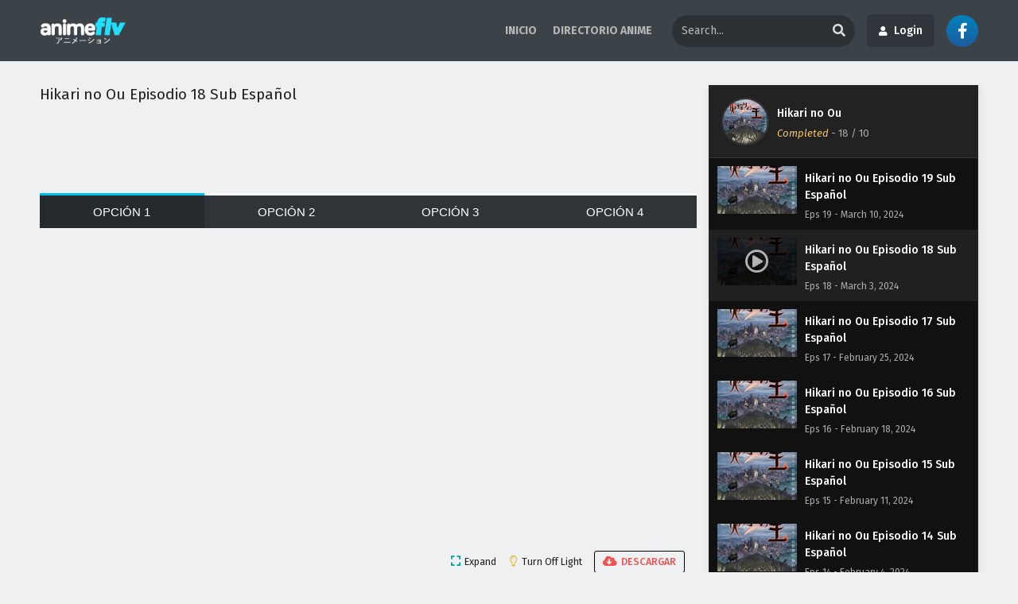

--- FILE ---
content_type: text/html; charset=UTF-8
request_url: https://animeflv.ar/hikari-no-ou-episodio-18-sub-espanol/
body_size: 38509
content:
<!DOCTYPE html PUBLIC "-//W3C//DTD XHTML 1.0 Transitional//EN" "https://www.w3.org/TR/xhtml1/DTD/xhtml1-transitional.dtd"><html xmlns="https://www.w3.org/1999/xhtml" lang="en-US"><head profile="http://gmpg.org/xfn/11"><meta http-equiv="Content-Type" content="text/html; charset=UTF-8" /><meta name="viewport" content="width=device-width" /><meta name="theme-color" content="#dddddd"><meta name="msapplication-navbutton-color" content="#dddddd"><meta name="apple-mobile-web-app-status-bar-style" content="#dddddd"><meta name='robots' content='index, follow, max-image-preview:large, max-snippet:-1, max-video-preview:-1' /><title>Hikari no Ou Episodio 18 Sub Español</title><meta name="description" content="Ver Hikari no Ou Episodio 18 Sub Español Animeflv. Animeflv es una plataforma de transmisión en línea que brinda acceso a miles de títulos de anime diferentes, con nuevos episodios agregados diariamente. descargar Hikari no Ou Episodio 18 Sub Español gratis." /><link rel="canonical" href="https://animeflv.ar/hikari-no-ou-episodio-18-sub-espanol/" /><meta property="og:locale" content="en_US" /><meta property="og:type" content="article" /><meta property="og:title" content="Hikari no Ou Episodio 18 Sub Español" /><meta property="og:description" content="Ver Hikari no Ou Episodio 18 Sub Español Animeflv. Animeflv es una plataforma de transmisión en línea que brinda acceso a miles de títulos de anime diferentes, con nuevos episodios agregados diariamente. descargar Hikari no Ou Episodio 18 Sub Español gratis." /><meta property="og:url" content="https://animeflv.ar/hikari-no-ou-episodio-18-sub-espanol/" /><meta property="og:site_name" content="Ver Anime Online HD" /><meta property="article:published_time" content="2024-03-02T23:16:55+00:00" /><meta property="article:modified_time" content="2024-03-09T21:11:04+00:00" /><meta name="author" content="admin" /><meta name="twitter:card" content="summary_large_image" /><meta name="twitter:label1" content="Written by" /><meta name="twitter:data1" content="admin" /><script type="application/ld+json" class="yoast-schema-graph">/*<![CDATA[*/{"@context":"https://schema.org","@graph":[{"@type":"Article","@id":"https://animeflv.ar/hikari-no-ou-episodio-18-sub-espanol/#article","isPartOf":{"@id":"https://animeflv.ar/hikari-no-ou-episodio-18-sub-espanol/"},"author":{"name":"admin","@id":"https://animeflv.ar/#/schema/person/267fd4b8245de0a899c703096c46cb1d"},"headline":"Hikari no Ou Episodio 18 Sub Español","datePublished":"2024-03-02T23:16:55+00:00","dateModified":"2024-03-09T21:11:04+00:00","mainEntityOfPage":{"@id":"https://animeflv.ar/hikari-no-ou-episodio-18-sub-espanol/"},"wordCount":7,"commentCount":0,"articleSection":["Hikari no Ou"],"inLanguage":"en-US","potentialAction":[{"@type":"CommentAction","name":"Comment","target":["https://animeflv.ar/hikari-no-ou-episodio-18-sub-espanol/#respond"]}]},{"@type":"WebPage","@id":"https://animeflv.ar/hikari-no-ou-episodio-18-sub-espanol/","url":"https://animeflv.ar/hikari-no-ou-episodio-18-sub-espanol/","name":"Hikari no Ou Episodio 18 Sub Español","isPartOf":{"@id":"https://animeflv.ar/#website"},"datePublished":"2024-03-02T23:16:55+00:00","dateModified":"2024-03-09T21:11:04+00:00","author":{"@id":"https://animeflv.ar/#/schema/person/267fd4b8245de0a899c703096c46cb1d"},"description":"Ver Hikari no Ou Episodio 18 Sub Español Animeflv. Animeflv es una plataforma de transmisión en línea que brinda acceso a miles de títulos de anime diferentes, con nuevos episodios agregados diariamente. descargar Hikari no Ou Episodio 18 Sub Español gratis.","breadcrumb":{"@id":"https://animeflv.ar/hikari-no-ou-episodio-18-sub-espanol/#breadcrumb"},"inLanguage":"en-US","potentialAction":[{"@type":"ReadAction","target":["https://animeflv.ar/hikari-no-ou-episodio-18-sub-espanol/"]}]},{"@type":"BreadcrumbList","@id":"https://animeflv.ar/hikari-no-ou-episodio-18-sub-espanol/#breadcrumb","itemListElement":[{"@type":"ListItem","position":1,"name":"Home","item":"https://animeflv.ar/"},{"@type":"ListItem","position":2,"name":"Hikari no Ou Episodio 18 Sub Español"}]},{"@type":"WebSite","@id":"https://animeflv.ar/#website","url":"https://animeflv.ar/","name":"Ver Anime Online HD","description":"anitube","potentialAction":[{"@type":"SearchAction","target":{"@type":"EntryPoint","urlTemplate":"https://animeflv.ar/?s={search_term_string}"},"query-input":{"@type":"PropertyValueSpecification","valueRequired":true,"valueName":"search_term_string"}}],"inLanguage":"en-US"},{"@type":"Person","@id":"https://animeflv.ar/#/schema/person/267fd4b8245de0a899c703096c46cb1d","name":"admin","image":{"@type":"ImageObject","inLanguage":"en-US","@id":"https://animeflv.ar/#/schema/person/image/","url":"https://secure.gravatar.com/avatar/1e90c28bed7b5bef9d0f290882a3c206e88fae5ad4168f6b2600c6308b0cce4b?s=96&d=mm&r=g","contentUrl":"https://secure.gravatar.com/avatar/1e90c28bed7b5bef9d0f290882a3c206e88fae5ad4168f6b2600c6308b0cce4b?s=96&d=mm&r=g","caption":"admin"},"sameAs":["http://animeflv.ar"]}]}/*]]>*/</script> <meta property="og:image" content="https://animeflv.ar/wp-content/uploads/2023/03/1680115014-4726-131675.jpg" /><meta property="og:image:width" content="300" /><meta property="og:image:height" content="450" /><link rel="alternate" type="application/rss+xml" title="Ver Anime Online HD &raquo; Hikari no Ou Episodio 18 Sub Español Comments Feed" href="https://animeflv.ar/hikari-no-ou-episodio-18-sub-espanol/feed/" /><link rel="alternate" title="oEmbed (JSON)" type="application/json+oembed" href="https://animeflv.ar/wp-json/oembed/1.0/embed?url=https%3A%2F%2Fanimeflv.ar%2Fhikari-no-ou-episodio-18-sub-espanol%2F" /><link rel="alternate" title="oEmbed (XML)" type="text/xml+oembed" href="https://animeflv.ar/wp-json/oembed/1.0/embed?url=https%3A%2F%2Fanimeflv.ar%2Fhikari-no-ou-episodio-18-sub-espanol%2F&#038;format=xml" /><link data-optimized="2" rel="stylesheet" href="https://animeflv.ar/wp-content/litespeed/css/750887bdb15357f8c2c982399a9c447a.css?ver=795f4" /><script type="text/javascript" src="https://animeflv.ar/wp-content/themes/Animeflv/assets/js/jquery.min.js?ver=3.5.1" id="jquery-js"></script><link rel="https://api.w.org/" href="https://animeflv.ar/wp-json/" /><link rel="alternate" title="JSON" type="application/json" href="https://animeflv.ar/wp-json/wp/v2/posts/30438" /><link rel="EditURI" type="application/rsd+xml" title="RSD" href="https://animeflv.ar/xmlrpc.php?rsd" /><meta name="generator" content="WordPress 6.9" /><link rel='shortlink' href='https://animeflv.ar/?p=30438' /><script data-cfasync="false" async type="text/javascript" src="//ve.typinglindy.com/sUUrChNkTBM/120900"></script><meta name="redi-version" content="1.2.7" /><link rel="icon" href="https://animeflv.ar/wp-content/uploads/2021/08/cropped-favicon-32x32.jpeg" sizes="32x32" /><link rel="icon" href="https://animeflv.ar/wp-content/uploads/2021/08/cropped-favicon-192x192.jpeg" sizes="192x192" /><link rel="apple-touch-icon" href="https://animeflv.ar/wp-content/uploads/2021/08/cropped-favicon-180x180.jpeg" /><meta name="msapplication-TileImage" content="https://animeflv.ar/wp-content/uploads/2021/08/cropped-favicon-270x270.jpeg" /><script async src="https://pagead2.googlesyndication.com/pagead/js/adsbygoogle.js?client=ca-pub-6033928535914766"
crossorigin="anonymous"></script><body class="lightmode" itemscope="itemscope" itemtype="http://schema.org/WebPage"><div id='shadow'></div><div class="th"><div class="centernav bound"><div class="shme"><i class="fa fa-bars" aria-hidden="true"></i></div><header class="mainheader" role="banner" itemscope itemtype="http://schema.org/WPHeader"><div class="site-branding logox"><span class="logos"><a title="Ver Anime Online HD - anitube" itemprop="url" href="https://animeflv.ar/"><img data-lazyloaded="1" src="[data-uri]" itemprop="image" data-src="https://animeflv.ar/wp-content/uploads/2024/08/logo.png" alt="Ver Anime Online HD - anitube"><noscript><img itemprop="image" src="https://animeflv.ar/wp-content/uploads/2024/08/logo.png" alt="Ver Anime Online HD - anitube"></noscript><span class="hdl">Ver Anime Online HD - anitube</span></a></span><span class="mobilelogo"><a href="https://animeflv.ar/"><img data-lazyloaded="1" src="[data-uri]" data-src="https://animeflv.lv/wp-content/uploads/2023/03/anime-flv.svg"><noscript><img src="https://animeflv.lv/wp-content/uploads/2023/03/anime-flv.svg"></noscript></a></span><meta itemprop="name" content="Ver Anime Online HD" /></div></header><div id="top-menu" class="topmobcon"><div class="menu-inicio-container"><ul id="menu-inicio" class="menu"><li id="menu-item-23416" class="menu-item menu-item-type-custom menu-item-object-custom menu-item-23416"><a href="https://animeflv.lv/" itemprop="url">INICIO</a></li><li id="menu-item-23417" class="menu-item menu-item-type-custom menu-item-object-custom menu-item-23417"><a href="https://animeflv.lv/anime/" itemprop="url">DIRECTORIO ANIME</a></li></ul></div></div><div class="searchx topcon minmb"><form action="https://animeflv.ar/" id="form" method="get" itemprop="potentialAction" itemscope itemtype="http://schema.org/SearchAction"><meta itemprop="target" content="https://animeflv.ar/?s={query}"/> <input id="s" itemprop="query-input" class="search-live" type="text" placeholder="Search..." name="s"/><button type="submit" id="submitsearch"><i class="fas fa-search" aria-hidden="true"></i></button><div class="srcmob srccls"><i class="fas fa-times-circle"></i></div></form></div><div class="aflvloginbutton"><label for="DpdwLnk-Login" class="aflvloginbutton-btn"><span class="fas fa-user"></span>Login</label></div><div class="aflvloginbutton-showonmobile"><label for="DpdwLnk-Login" class="aflvloginbutton-btn-showonmobile"><span class="fas fa-user"></span></label></div><div class="social-icons"><a href="" target="_blank"><span class="fab fa-facebook-f"></span></a></div><div class="srcmob"><i class="fas fa-search" aria-hidden="true"></i></div><span class="topmobile"><i class="fa fa-bars" aria-hidden="true"></i></span></div></div><nav id="main-menu" class="mm"><div class="centernav"><div class="bound"><span itemscope="itemscope" itemtype="http://schema.org/SiteNavigationElement" role="navigation"><ul><li class='cat-item-all'><a href='https://animeflv.ar/'>Home</a></li><li class="cat-item cat-item-1261"><a href="https://animeflv.ar/category/oshi-no-ko/">[Oshi No Ko]</a></li><li class="cat-item cat-item-2834"><a href="https://animeflv.ar/category/oshi-no-ko-3rd-season/">[Oshi no Ko] 3rd Season</a></li><li class="cat-item cat-item-2426"><a href="https://animeflv.ar/category/compass-2-0-sentou-setsuri-kaiseki-system/">#Compass 2.0: Sentou Setsuri Kaiseki System</a></li><li class="cat-item cat-item-1541"><a href="https://animeflv.ar/category/16bit-sensation-another-layer/">16bit Sensation: Another Layer</a></li><li class="cat-item cat-item-1973"><a href="https://animeflv.ar/category/2-5-jigen-no-ririsa/">2.5-jigen no Ririsa</a></li><li class="cat-item cat-item-2765"><a href="https://animeflv.ar/category/29-sai-dokushin-chuuken-boukensha-no-nichijou/">29-sai Dokushin Chuuken Boukensha no Nichijou</a></li><li class="cat-item cat-item-2686"><a href="https://animeflv.ar/category/3-nen-z-gumi-ginpachi-sensei/">3-nen Z-gumi Ginpachi-sensei</a></li><li class="cat-item cat-item-1742"><a href="https://animeflv.ar/category/30-sai-made-doutei-dato-mahoutsukai-ni-nareru-rashii/">30-sai made Doutei dato Mahoutsukai ni Nareru Rashii</a></li><li class="cat-item cat-item-1304"><a href="https://animeflv.ar/category/5-toubun-no-hanayome/">5-toubun no Hanayome</a></li><li class="cat-item cat-item-868"><a href="https://animeflv.ar/category/86-2nd-season/">86 2nd Season</a></li><li class="cat-item cat-item-54"><a href="https://animeflv.ar/category/a-will-eternal/">A Will Eternal</a></li><li class="cat-item cat-item-2315"><a href="https://animeflv.ar/category/a-rank-party-wo-ridatsu-shita-ore-wa-moto-oshiego-tachi-to-meikyuu-shinbu-wo-mezasu/">A-Rank Party wo Ridatsu shita Ore wa, Moto Oshiego-tachi to Meikyuu Shinbu wo Mezasu.</a></li><li class="cat-item cat-item-2087"><a href="https://animeflv.ar/category/acro-trip/">Acro Trip</a></li><li class="cat-item cat-item-142"><a href="https://animeflv.ar/category/aharen-san-wa-hakarenai/">Aharen-san wa Hakarenai</a></li><li class="cat-item cat-item-2409"><a href="https://animeflv.ar/category/aharen-san-wa-hakarenai-season-2/">Aharen-san wa Hakarenai Season 2</a></li><li class="cat-item cat-item-1421"><a href="https://animeflv.ar/category/ai-no-idenshi/">AI no Idenshi</a></li><li class="cat-item cat-item-1248"><a href="https://animeflv.ar/category/aiyou-de-mishi/">Aiyou de Mishi</a></li><li class="cat-item cat-item-121"><a href="https://animeflv.ar/category/akebi-chan-no-sailor-fuku/">Akebi-chan no Sailor-fuku</a></li><li class="cat-item cat-item-273"><a href="https://animeflv.ar/category/akiba-maid-sensou/">Akiba Maid Sensou</a></li><li class="cat-item cat-item-2625"><a href="https://animeflv.ar/category/akujiki-reijou-to-kyouketsu-koushaku/">Akujiki Reijou to Kyouketsu Koushaku</a></li><li class="cat-item cat-item-1732"><a href="https://animeflv.ar/category/akuyaku-reijou-level-99-watashi-wa-ura-boss-desu-ga-maou-dewa-arimasen/">Akuyaku Reijou Level 99: Watashi wa Ura-Boss desu ga Maou dewa Arimasen</a></li><li class="cat-item cat-item-249"><a href="https://animeflv.ar/category/akuyaku-reijou-nanode-last-boss-wo-kattemimashita/">Akuyaku Reijou nanode Last Boss wo Kattemimashita</a></li><li class="cat-item cat-item-2294"><a href="https://animeflv.ar/category/akuyaku-reijou-tensei-ojisan/">Akuyaku Reijou Tensei Ojisan</a></li><li class="cat-item cat-item-2821"><a href="https://animeflv.ar/category/akuyaku-reijou-wa-ringoku-no-outaishi-ni-dekiai-sareru/">Akuyaku Reijou wa Ringoku no Outaishi ni Dekiai sareru</a></li><li class="cat-item cat-item-1107"><a href="https://animeflv.ar/category/alice-gear-aegis-expansion/">Alice Gear Aegis Expansion</a></li><li class="cat-item cat-item-2673"><a href="https://animeflv.ar/category/alma-chan-wa-kazoku-ni-naritai/">Alma-chan wa Kazoku ni Naritai</a></li><li class="cat-item cat-item-2083"><a href="https://animeflv.ar/category/amagami-san-chi-no-enmusubi/">Amagami-san Chi no Enmusubi</a></li><li class="cat-item cat-item-2536"><a href="https://animeflv.ar/category/ame-to-kimi-to/">Ame to Kimi to</a></li><li class="cat-item cat-item-247"><a href="https://animeflv.ar/category/ame-wo-tsugeru-hyouryuu-danchi/">Ame wo Tsugeru Hyouryuu Danchi</a></li><li class="cat-item cat-item-2222"><a href="https://animeflv.ar/category/ameku-takao-no-suiri-karte/">Ameku Takao no Suiri Karte</a></li><li class="cat-item cat-item-2796"><a href="https://animeflv.ar/category/android-wa-keiken-ninzuu-ni-hairimasu-ka/">Android wa Keiken Ninzuu ni Hairimasu ka??</a></li><li class="cat-item cat-item-53"><a href="https://animeflv.ar/category/animes-online/">Animes Online</a></li><li class="cat-item cat-item-2371"><a href="https://animeflv.ar/category/anne-shirley/">Anne Shirley</a></li><li class="cat-item cat-item-2689"><a href="https://animeflv.ar/category/ansatsusha-de-aru-ore-no-status-ga-yuusha-yori-mo-akiraka-ni-tsuyoi-no-da-ga/">Ansatsusha de Aru Ore no Status ga Yuusha yori mo Akiraka ni Tsuyoi no da ga</a></li><li class="cat-item cat-item-171"><a href="https://animeflv.ar/category/ao-ashi/">Ao Ashi</a></li><li class="cat-item cat-item-1708"><a href="https://animeflv.ar/category/ao-no-exorcist-shimane-illuminati-hen/">Ao no Exorcist: Shimane Illuminati-hen</a></li><li class="cat-item cat-item-2253"><a href="https://animeflv.ar/category/ao-no-exorcist-yosuga-hen/">Ao no Exorcist: Yosuga-hen</a></li><li class="cat-item cat-item-2140"><a href="https://animeflv.ar/category/ao-no-exorcist-yuki-no-hate-hen/">Ao no Exorcist: Yuki no Hate-hen</a></li><li class="cat-item cat-item-2112"><a href="https://animeflv.ar/category/ao-no-hako/">Ao no Hako</a></li><li class="cat-item cat-item-2201"><a href="https://animeflv.ar/category/ao-no-miburo/">Ao no Miburo</a></li><li class="cat-item cat-item-2710"><a href="https://animeflv.ar/category/ao-no-miburo-serizawa-ansatsu-hen/">Ao no Miburo: Serizawa Ansatsu-hen</a></li><li class="cat-item cat-item-1278"><a href="https://animeflv.ar/category/ao-no-orchestra/">Ao no Orchestra</a></li><li class="cat-item cat-item-2436"><a href="https://animeflv.ar/category/apocalypse-hotel/">Apocalypse Hotel</a></li><li class="cat-item cat-item-135"><a href="https://animeflv.ar/category/arifureta-shokugyou-de-sekai-saikyou/">Arifureta Shokugyou de Sekai Saikyou</a></li><li class="cat-item cat-item-274"><a href="https://animeflv.ar/category/arifureta-shokugyou-de-sekai-saikyou-2nd-season/">Arifureta Shokugyou de Sekai Saikyou 2nd Season</a></li><li class="cat-item cat-item-2198"><a href="https://animeflv.ar/category/arifureta-shokugyou-de-sekai-saikyou-season-3/">Arifureta Shokugyou de Sekai Saikyou Season 3</a></li><li class="cat-item cat-item-1565"><a href="https://animeflv.ar/category/arknights-fuyukomori-kaerimichi/">Arknights: Fuyukomori Kaerimichi</a></li><li class="cat-item cat-item-291"><a href="https://animeflv.ar/category/arknights-reimei-zensou/">Arknights: Reimei Zensou</a></li><li class="cat-item cat-item-2506"><a href="https://animeflv.ar/category/arknights-rise-from-ember/">Arknights: Rise from Ember</a></li><li class="cat-item cat-item-2763"><a href="https://animeflv.ar/category/arne-no-jikenbo/">Arne no Jikenbo</a></li><li class="cat-item cat-item-2278"><a href="https://animeflv.ar/category/around-40-otoko-no-isekai-tsuuhan/">Around 40 Otoko no Isekai Tsuuhan</a></li><li class="cat-item cat-item-313"><a href="https://animeflv.ar/category/ars-no-kyojuu/">Ars no Kyojuu</a></li><li class="cat-item cat-item-290"><a href="https://animeflv.ar/category/aru-asa-dummy-head-mic-ni-natteita-ore-kun-no-jinsei/">Aru Asa Dummy Head Mic ni Natteita Ore-kun no Jinsei</a></li><li class="cat-item cat-item-2332"><a href="https://animeflv.ar/category/aru-majo-ga-shinu-made/">Aru Majo ga Shinu Made</a></li><li class="cat-item cat-item-1816"><a href="https://animeflv.ar/category/astro-note/">Astro Note</a></li><li class="cat-item cat-item-1594"><a href="https://animeflv.ar/category/atarashii-joushi-wa-do-tennen/">Atarashii Joushi wa Do Tennen</a></li><li class="cat-item cat-item-2046"><a href="https://animeflv.ar/category/atri-my-dear-moments/">Atri: My Dear Moments</a></li><li class="cat-item cat-item-1338"><a href="https://animeflv.ar/category/ayaka/">Ayaka</a></li><li class="cat-item cat-item-335"><a href="https://animeflv.ar/category/ayakashi-triangle/">Ayakashi Triangle</a></li><li class="cat-item cat-item-1522"><a href="https://animeflv.ar/category/b-project-netsuretsulove-call/">B-Project: Netsuretsu*Love Call</a></li><li class="cat-item cat-item-2308"><a href="https://animeflv.ar/category/babanbabanban-vampire/">Babanbabanban Vampire</a></li><li class="cat-item cat-item-2540"><a href="https://animeflv.ar/category/bad-girl/">Bad Girl</a></li><li class="cat-item cat-item-2337"><a href="https://animeflv.ar/category/ballpark-de-tsukamaete/">Ballpark de Tsukamaete!</a></li><li class="cat-item cat-item-2227"><a href="https://animeflv.ar/category/bang-dream-ave-mujica/">BanG Dream! Ave Mujica</a></li><li class="cat-item cat-item-1326"><a href="https://animeflv.ar/category/bang-dream-its-mygo/">BanG Dream! It&#039;s MyGO!!!!!</a></li><li class="cat-item cat-item-123"><a href="https://animeflv.ar/category/baraou-no-souretsu/">Baraou no Souretsu</a></li><li class="cat-item cat-item-1796"><a href="https://animeflv.ar/category/bartender-kami-no-glass/">Bartender: Kami no Glass</a></li><li class="cat-item cat-item-199"><a href="https://animeflv.ar/category/bastard-ankoku-no-hakaishin/">BASTARD!!: Ankoku no Hakaishin</a></li><li class="cat-item cat-item-327"><a href="https://animeflv.ar/category/benriya-saitou-san-isekai-ni-iku/">Benriya Saitou-san, Isekai ni Iku</a></li><li class="cat-item cat-item-276"><a href="https://animeflv.ar/category/berserk-ougon-jidai-hen-memorial-edition/">Berserk: Ougon Jidai-hen &#8211; Memorial Edition</a></li><li class="cat-item cat-item-158"><a href="https://animeflv.ar/category/birdie-wing-golf-girls-story/">Birdie Wing: Golf Girls&#039; Story</a></li><li class="cat-item cat-item-1206"><a href="https://animeflv.ar/category/birdie-wing-golf-girls-story-season-2/">Birdie Wing: Golf Girls&#039; Story Season 2</a></li><li class="cat-item cat-item-45"><a href="https://animeflv.ar/category/black-clover/">Black Clover</a></li><li class="cat-item cat-item-1310"><a href="https://animeflv.ar/category/black-clover-mahou-tei-no-ken/">Black Clover: Mahou Tei no Ken</a></li><li class="cat-item cat-item-151"><a href="https://animeflv.ar/category/black-rock-shooter-dawn-fall/">Black Rock Shooter: Dawn Fall</a></li><li class="cat-item cat-item-282"><a href="https://animeflv.ar/category/bleach-sennen-kessen-hen/">Bleach: Sennen Kessen-hen</a></li><li class="cat-item cat-item-1858"><a href="https://animeflv.ar/category/blue-archive-the-animation/">Blue Archive the Animation</a></li><li class="cat-item cat-item-280"><a href="https://animeflv.ar/category/blue-lock/">Blue Lock</a></li><li class="cat-item cat-item-2199"><a href="https://animeflv.ar/category/blue-lock-episode-nagi/">Blue Lock: Episode Nagi</a></li><li class="cat-item cat-item-60"><a href="https://animeflv.ar/category/blue-period/">Blue Period</a></li><li class="cat-item cat-item-50"><a href="https://animeflv.ar/category/blue-reflection-ray/">Blue Reflection Ray</a></li><li class="cat-item cat-item-278"><a href="https://animeflv.ar/category/bocchi-the-rock/">Bocchi the Rock!</a></li><li class="cat-item cat-item-1298"><a href="https://animeflv.ar/category/boku-ga-aishita-subete-no-kimi-e/">Boku ga Aishita Subete no Kimi e</a></li><li class="cat-item cat-item-11"><a href="https://animeflv.ar/category/boku-no-hero-academia/">Boku no Hero Academia</a></li><li class="cat-item cat-item-243"><a href="https://animeflv.ar/category/boku-no-hero-academia-ona/">Boku no Hero Academia (ONA)</a></li><li class="cat-item cat-item-253"><a href="https://animeflv.ar/category/boku-no-hero-academia-6th-season/">Boku no Hero Academia 6th Season</a></li><li class="cat-item cat-item-1919"><a href="https://animeflv.ar/category/boku-no-hero-academia-7th-season/">Boku no Hero Academia 7th Season</a></li><li class="cat-item cat-item-2459"><a href="https://animeflv.ar/category/boku-no-hero-academia-the-movie-4-youre-next/">Boku no Hero Academia the Movie 4: You&#039;re Next</a></li><li class="cat-item cat-item-2645"><a href="https://animeflv.ar/category/boku-no-hero-academia-final-season/">Boku no Hero Academia: Final Season</a></li><li class="cat-item cat-item-1646"><a href="https://animeflv.ar/category/boku-no-hero-academia-ua-heroes-battle/">Boku no Hero Academia: UA Heroes Battle</a></li><li class="cat-item cat-item-1078"><a href="https://animeflv.ar/category/boku-no-kokoro-no-yabai-yatsu/">Boku no Kokoro no Yabai Yatsu</a></li><li class="cat-item cat-item-1933"><a href="https://animeflv.ar/category/boku-no-tsuma-wa-kanjou-ga-nai/">Boku no Tsuma wa Kanjou ga Nai</a></li><li class="cat-item cat-item-1604"><a href="https://animeflv.ar/category/bokura-no-ameiro-protocol/">Bokura no Ameiro Protocol</a></li><li class="cat-item cat-item-12"><a href="https://animeflv.ar/category/bokutachi-no-remake/">Bokutachi no Remake</a></li><li class="cat-item cat-item-24"><a href="https://animeflv.ar/category/boruto-naruto-next-generations/">Boruto: Naruto Next Generations</a></li><li class="cat-item cat-item-2270"><a href="https://animeflv.ar/category/botsuraku-yotei-no-kizoku-dakedo-hima-datta-kara-mahou-wo-kiwametemita/">Botsuraku Yotei no Kizoku dakedo, Hima Datta kara Mahou wo Kiwametemita</a></li><li class="cat-item cat-item-1469"><a href="https://animeflv.ar/category/boukensha-ni-naritai-to-miyako-ni-deteitta-musume-ga-s-rank-ni-natteta/">Boukensha ni Naritai to Miyako ni Deteitta Musume ga S-Rank ni Natteta</a></li><li class="cat-item cat-item-1867"><a href="https://animeflv.ar/category/boukyaku-battery-tv/">Boukyaku Battery (TV)</a></li><li class="cat-item cat-item-1497"><a href="https://animeflv.ar/category/boushoku-no-berserk/">Boushoku no Berserk</a></li><li class="cat-item cat-item-230"><a href="https://animeflv.ar/category/bucchigire/">Bucchigire!</a></li><li class="cat-item cat-item-1764"><a href="https://animeflv.ar/category/bucchigiri/">Bucchigiri?!</a></li><li class="cat-item cat-item-312"><a href="https://animeflv.ar/category/buddy-daddies/">Buddy Daddies</a></li><li class="cat-item cat-item-96"><a href="https://animeflv.ar/category/build-divide-code-black/">Build Divide: Code Black</a></li><li class="cat-item cat-item-147"><a href="https://animeflv.ar/category/build-divide-code-white/">Build Divide: Code White</a></li><li class="cat-item cat-item-2621"><a href="https://animeflv.ar/category/bukiyou-na-senpai/">Bukiyou na Senpai.</a></li><li class="cat-item cat-item-1532"><a href="https://animeflv.ar/category/bullbuster/">Bullbuster</a></li><li class="cat-item cat-item-298"><a href="https://animeflv.ar/category/bungou-stray-dogs-4th-season/">Bungou Stray Dogs 4th Season</a></li><li class="cat-item cat-item-1455"><a href="https://animeflv.ar/category/bungou-stray-dogs-5th-season/">Bungou Stray Dogs 5th Season</a></li><li class="cat-item cat-item-2559"><a href="https://animeflv.ar/category/busamen-gachi-fighter/">Busamen Gachi Fighter</a></li><li class="cat-item cat-item-2512"><a href="https://animeflv.ar/category/busu-ni-hanataba-wo/">Busu ni Hanataba wo.</a></li><li class="cat-item cat-item-1596"><a href="https://animeflv.ar/category/buta-no-liver-wa-kanetsu-shiro/">Buta no Liver wa Kanetsu Shiro</a></li><li class="cat-item cat-item-2042"><a href="https://animeflv.ar/category/bye-bye-earth/">Bye Bye, Earth</a></li><li class="cat-item cat-item-1484"><a href="https://animeflv.ar/category/captain-tsubasa-season-2-junior-youth-hen/">Captain Tsubasa Season 2: Junior Youth-hen</a></li><li class="cat-item cat-item-2607"><a href="https://animeflv.ar/category/cats%e2%99%a5eye/">Cat&#039;s♥Eye</a></li><li class="cat-item cat-item-285"><a href="https://animeflv.ar/category/chainsaw-man/">Chainsaw Man</a></li><li class="cat-item cat-item-2707"><a href="https://animeflv.ar/category/chainsaw-man-movie-reze-hen/">Chainsaw Man Movie: Reze-hen</a></li><li class="cat-item cat-item-2787"><a href="https://animeflv.ar/category/champignon-no-majo/">Champignon no Majo</a></li><li class="cat-item cat-item-2702"><a href="https://animeflv.ar/category/chanto-suenai-kyuuketsuki-chan/">Chanto Suenai Kyuuketsuki-chan</a></li><li class="cat-item cat-item-34"><a href="https://animeflv.ar/category/cheat-kusushi-no-slow-life-isekai-ni-tsukurou-drugstore/">Cheat Kusushi no Slow Life: Isekai ni Tsukurou Drugstore</a></li><li class="cat-item cat-item-2139"><a href="https://animeflv.ar/category/chi-chikyuu-no-undou-ni-tsuite/">Chi.: Chikyuu no Undou ni Tsuite</a></li><li class="cat-item cat-item-2675"><a href="https://animeflv.ar/category/chichi-wa-eiyuu-haha-wa-seirei-musume-no-watashi-wa-tenseisha/">Chichi wa Eiyuu, Haha wa Seirei, Musume no Watashi wa Tenseisha.</a></li><li class="cat-item cat-item-2692"><a href="https://animeflv.ar/category/chitose-kun-wa-ramune-bin-no-naka/">Chitose-kun wa Ramune Bin no Naka</a></li><li class="cat-item cat-item-1694"><a href="https://animeflv.ar/category/chiyu-mahou-no-machigatta-tsukaikata/">Chiyu Mahou no Machigatta Tsukaikata</a></li><li class="cat-item cat-item-2402"><a href="https://animeflv.ar/category/chotto-dake-ai-ga-omoi-dark-elf-ga-isekai-kara-oikaketekita/">Chotto dake Ai ga Omoi Dark Elf ga Isekai kara Oikaketekita</a></li><li class="cat-item cat-item-2563"><a href="https://animeflv.ar/category/city-the-animation/">City The Animation</a></li><li class="cat-item cat-item-2239"><a href="https://animeflv.ar/category/class-no-daikirai-na-joshi-to-kekkon-suru-koto-ni-natta/">Class no Daikirai na Joshi to Kekkon suru Koto ni Natta.</a></li><li class="cat-item cat-item-2383"><a href="https://animeflv.ar/category/classic%e2%98%85stars/">Classic★Stars</a></li><li class="cat-item cat-item-2477"><a href="https://animeflv.ar/category/clevatess-majuu-no-ou-to-akago-to-shikabane-no-yuusha/">Clevatess: Majuu no Ou to Akago to Shikabane no Yuusha</a></li><li class="cat-item cat-item-1927"><a href="https://animeflv.ar/category/code-geass-dakkan-no-roze/">Code Geass: Dakkan no Rozé</a></li><li class="cat-item cat-item-117"><a href="https://animeflv.ar/category/cue/">Cue!</a></li><li class="cat-item cat-item-248"><a href="https://animeflv.ar/category/cyberpunk-edgerunners/">Cyberpunk: Edgerunners</a></li><li class="cat-item cat-item-13"><a href="https://animeflv.ar/category/d_cide-traumerei-the-animation/">D_Cide Traumerei the Animation</a></li><li class="cat-item cat-item-329"><a href="https://animeflv.ar/category/d4dj-all-mix/">D4DJ All Mix</a></li><li class="cat-item cat-item-169"><a href="https://animeflv.ar/category/dance-dance-danseur/">Dance Dance Danseur</a></li><li class="cat-item cat-item-2110"><a href="https://animeflv.ar/category/dandadan/">Dandadan</a></li><li class="cat-item cat-item-2494"><a href="https://animeflv.ar/category/dandadan-2nd-season/">Dandadan 2nd Season</a></li><li class="cat-item cat-item-2353"><a href="https://animeflv.ar/category/danjo-no-yuujou-wa-seiritsu-suru-iya-shinai/">Danjo no Yuujou wa Seiritsu suru? (Iya, Shinai!!)</a></li><li class="cat-item cat-item-1444"><a href="https://animeflv.ar/category/dark-gathering/">Dark Gathering</a></li><li class="cat-item cat-item-2790"><a href="https://animeflv.ar/category/dark-moon-tsuki-no-saidan/">Dark Moon: Tsuki no Saidan</a></li><li class="cat-item cat-item-47"><a href="https://animeflv.ar/category/darling-in-the-franxx/">Darling in the Franxx</a></li><li class="cat-item cat-item-2760"><a href="https://animeflv.ar/category/darwin-jihen/">Darwin Jihen</a></li><li class="cat-item cat-item-166"><a href="https://animeflv.ar/category/date-a-live-iv/">Date A Live IV</a></li><li class="cat-item cat-item-1884"><a href="https://animeflv.ar/category/date-a-live-v/">Date A Live V</a></li><li class="cat-item cat-item-2799"><a href="https://animeflv.ar/category/dead-account/">Dead Account</a></li><li class="cat-item cat-item-1237"><a href="https://animeflv.ar/category/dead-mount-death-play/">Dead Mount Death Play</a></li><li class="cat-item cat-item-159"><a href="https://animeflv.ar/category/deaimon/">Deaimon</a></li><li class="cat-item cat-item-31"><a href="https://animeflv.ar/category/deatte-5-byou-de-battle/">Deatte 5-byou de Battle</a></li><li class="cat-item cat-item-2683"><a href="https://animeflv.ar/category/debu-to-love-to-ayamachi-to/">Debu to Love to Ayamachi to!</a></li><li class="cat-item cat-item-99"><a href="https://animeflv.ar/category/deep-insanity-the-lost-child/">Deep Insanity: The Lost Child</a></li><li class="cat-item cat-item-2550"><a href="https://animeflv.ar/category/dekin-no-mogura/">Dekin no Mogura</a></li><li class="cat-item cat-item-1417"><a href="https://animeflv.ar/category/dekiru-neko-wa-kyou-mo-yuuutsu/">Dekiru Neko wa Kyou mo Yuuutsu</a></li><li class="cat-item cat-item-1794"><a href="https://animeflv.ar/category/dekisokonai-to-yobareta-motoeiyuu-wa-jikka-kara-tsuihou-sareta-node-sukikatte-ni-ikiru-koto-ni-shita/">Dekisokonai to Yobareta Motoeiyuu wa Jikka kara Tsuihou sareta node Sukikatte ni Ikiru Koto ni Shita</a></li><li class="cat-item cat-item-1487"><a href="https://animeflv.ar/category/dekoboko-majo-no-oyako-jijou/">Dekoboko Majo no Oyako Jijou</a></li><li class="cat-item cat-item-2056"><a href="https://animeflv.ar/category/delicos-nursery/">Delico&#039;s Nursery</a></li><li class="cat-item cat-item-1307"><a href="https://animeflv.ar/category/demon-slayer-kimetsu-no-yaiba-swordsmith-village-arc/">Demon Slayer Kimetsu no Yaiba Swordsmith Village Arc</a></li><li class="cat-item cat-item-102"><a href="https://animeflv.ar/category/detective-conan/">Detective Conan</a></li><li class="cat-item cat-item-23"><a href="https://animeflv.ar/category/digimon-adventure/">Digimon Adventure</a></li><li class="cat-item cat-item-2666"><a href="https://animeflv.ar/category/digimon-beatbreak/">Digimon Beatbreak</a></li><li class="cat-item cat-item-75"><a href="https://animeflv.ar/category/digimon-ghost-game/">Digimon Ghost Game</a></li><li class="cat-item cat-item-2706"><a href="https://animeflv.ar/category/disney-twisted-wonderland-the-animation-episode-of-heartslabyul/">Disney Twisted-Wonderland The Animation: Episode of Heartslabyul</a></li><li class="cat-item cat-item-270"><a href="https://animeflv.ar/category/do-it-yourself/">Do It Yourself!!</a></li><li class="cat-item cat-item-116"><a href="https://animeflv.ar/category/dolls-frontline/">Dolls&#039; Frontline</a></li><li class="cat-item cat-item-1726"><a href="https://animeflv.ar/category/dosanko-gal-wa-namara-menkoi/">Dosanko Gal wa Namara Menkoi</a></li><li class="cat-item cat-item-43"><a href="https://animeflv.ar/category/douluo-dalu/">Douluo Dalu</a></li><li class="cat-item cat-item-2290"><a href="https://animeflv.ar/category/douse-koishite-shimaunda/">Douse, Koishite Shimaunda.</a></li><li class="cat-item cat-item-2785"><a href="https://animeflv.ar/category/douse-koishite-shimaunda-2nd-season/">Douse, Koishite Shimaunda. 2nd Season</a></li><li class="cat-item cat-item-1163"><a href="https://animeflv.ar/category/dr-stone-new-world/">Dr. Stone: New World</a></li><li class="cat-item cat-item-232"><a href="https://animeflv.ar/category/dr-stone-ryuusui/">Dr. Stone: Ryuusui</a></li><li class="cat-item cat-item-2279"><a href="https://animeflv.ar/category/dr-stone-science-future/">Dr. Stone: Science Future</a></li><li class="cat-item cat-item-2193"><a href="https://animeflv.ar/category/dragon-ball-daima/">Dragon Ball Daima</a></li><li class="cat-item cat-item-10"><a href="https://animeflv.ar/category/dragon-quest-dai-no-daibouken/">Dragon Quest: Dai no Daibouken</a></li><li class="cat-item cat-item-292"><a href="https://animeflv.ar/category/dragon-raja/">Dragon Raja</a></li><li class="cat-item cat-item-1678"><a href="https://animeflv.ar/category/dungeon-meshi/">Dungeon Meshi</a></li><li class="cat-item cat-item-239"><a href="https://animeflv.ar/category/dungeon-ni-deai-wo-motomeru-no-wa-machigatteiru-darou-ka-iv-shin-shou-meikyuu-hen/">Dungeon ni Deai wo Motomeru no wa Machigatteiru Darou ka IV: Shin Shou &#8211; Meikyuu-hen</a></li><li class="cat-item cat-item-2105"><a href="https://animeflv.ar/category/dungeon-ni-deai-wo-motomeru-no-wa-machigatteiru-darou-ka-v/">Dungeon ni Deai wo Motomeru no wa Machigatteiru Darou ka V</a></li><li class="cat-item cat-item-1976"><a href="https://animeflv.ar/category/dungeon-no-naka-no-hito/">Dungeon no Naka no Hito</a></li><li class="cat-item cat-item-18"><a href="https://animeflv.ar/category/edens-zero/">Edens Zero</a></li><li class="cat-item cat-item-1075"><a href="https://animeflv.ar/category/edens-zero-2nd-season/">Edens Zero 2nd Season</a></li><li class="cat-item cat-item-1214"><a href="https://animeflv.ar/category/edomae-elf/">Edomae Elf</a></li><li class="cat-item cat-item-2681"><a href="https://animeflv.ar/category/egao-no-taenai-shokuba-desu/">Egao no Taenai Shokuba desu.</a></li><li class="cat-item cat-item-1443"><a href="https://animeflv.ar/category/eiyuu-kyoushitsu/">Eiyuu Kyoushitsu</a></li><li class="cat-item cat-item-336"><a href="https://animeflv.ar/category/eiyuuou-bu-wo-kiwameru-tame-tenseisu-soshite-sekai-saikyou-no-minarai-kishi/">Eiyuuou, Bu wo Kiwameru Tame Tenseisu: Soshite, Sekai Saikyou no Minarai Kishi</a></li><li class="cat-item cat-item-2005"><a href="https://animeflv.ar/category/elf-san-wa-yaserarenai/">Elf-san wa Yaserarenai.</a></li><li class="cat-item cat-item-2355"><a href="https://animeflv.ar/category/enen-no-shouboutai-san-no-shou/">Enen no Shouboutai: San no Shou</a></li><li class="cat-item cat-item-2791"><a href="https://animeflv.ar/category/enen-no-shouboutai-san-no-shou-part-2/">Enen no Shouboutai: San no Shou Part 2</a></li><li class="cat-item cat-item-207"><a href="https://animeflv.ar/category/engage-kiss/">Engage Kiss</a></li><li class="cat-item cat-item-2776"><a href="https://animeflv.ar/category/eris-no-seihai/">Eris no Seihai</a></li><li class="cat-item cat-item-237"><a href="https://animeflv.ar/category/extreme-hearts/">Extreme Hearts</a></li><li class="cat-item cat-item-2013"><a href="https://animeflv.ar/category/fairy-tail-100-nen-quest/">Fairy Tail: 100-nen Quest</a></li><li class="cat-item cat-item-131"><a href="https://animeflv.ar/category/fantasy-bishoujo-juniku-ojisan-to/">Fantasy Bishoujo Juniku Ojisan to</a></li><li class="cat-item cat-item-2300"><a href="https://animeflv.ar/category/farmagia/">Farmagia</a></li><li class="cat-item cat-item-2212"><a href="https://animeflv.ar/category/fate-strange-fake/">Fate/strange Fake</a></li><li class="cat-item cat-item-1351"><a href="https://animeflv.ar/category/fate-strange-fake-whispers-of-dawn/">Fate/strange Fake: Whispers of Dawn</a></li><li class="cat-item cat-item-2545"><a href="https://animeflv.ar/category/fermat-no-ryouri/">Fermat no Ryouri</a></li><li class="cat-item cat-item-2566"><a href="https://animeflv.ar/category/food-court-de-mata-ashita/">Food Court de, Mata Ashita.</a></li><li class="cat-item cat-item-2282"><a href="https://animeflv.ar/category/fuguushoku-kanteishi-ga-jitsu-wa-saikyou-datta/">Fuguushoku &quot;Kanteishi&quot; ga Jitsu wa Saikyou Datta</a></li><li class="cat-item cat-item-30"><a href="https://animeflv.ar/category/fumetsu-no-anata-e/">Fumetsu no Anata e</a></li><li class="cat-item cat-item-289"><a href="https://animeflv.ar/category/fumetsu-no-anata-e-2nd-season/">Fumetsu no Anata e 2nd Season</a></li><li class="cat-item cat-item-2654"><a href="https://animeflv.ar/category/fumetsu-no-anata-e-season-3/">Fumetsu no Anata e Season 3</a></li><li class="cat-item cat-item-2580"><a href="https://animeflv.ar/category/futari-solo-camp/">Futari Solo Camp</a></li><li class="cat-item cat-item-271"><a href="https://animeflv.ar/category/futoku-no-guild/">Futoku no Guild</a></li><li class="cat-item cat-item-124"><a href="https://animeflv.ar/category/futsal-boys/">Futsal Boys!!!!!</a></li><li class="cat-item cat-item-284"><a href="https://animeflv.ar/category/fuufu-ijou-koibito-miman/">Fuufu Ijou, Koibito Miman</a></li><li class="cat-item cat-item-242"><a href="https://animeflv.ar/category/fuuto-tantei/">Fuuto Tantei</a></li><li class="cat-item cat-item-2557"><a href="https://animeflv.ar/category/gachiakuta/">Gachiakuta</a></li><li class="cat-item cat-item-162"><a href="https://animeflv.ar/category/gaikotsu-kishi-sama-tadaima-isekai-e-odekakechuu/">Gaikotsu Kishi-sama, Tadaima Isekai e Odekakechuu</a></li><li class="cat-item cat-item-2555"><a href="https://animeflv.ar/category/game-center-shoujo-to-ibunka-kouryuu/">Game Center Shoujo to Ibunka Kouryuu</a></li><li class="cat-item cat-item-58"><a href="https://animeflv.ar/category/ganbare-douki-chan/">Ganbare Douki-chan</a></li><li class="cat-item cat-item-1734"><a href="https://animeflv.ar/category/gekai-elise/">Gekai Elise</a></li><li class="cat-item cat-item-1747"><a href="https://animeflv.ar/category/gekkan-mousou-kagaku/">Gekkan Mousou Kagaku</a></li><li class="cat-item cat-item-1320"><a href="https://animeflv.ar/category/genjitsu-no-yohane-sunshine-in-the-mirror/">Genjitsu no Yohane: Sunshine in the Mirror</a></li><li class="cat-item cat-item-16"><a href="https://animeflv.ar/category/genjitsu-shugi-yuusha-no-oukoku-saikenki/">Genjitsu Shugi Yuusha no Oukoku Saikenki</a></li><li class="cat-item cat-item-130"><a href="https://animeflv.ar/category/gensou-sangokushi-tengen-reishinki/">Gensou Sangokushi: Tengen Reishinki</a></li><li class="cat-item cat-item-57"><a href="https://animeflv.ar/category/getsuyoubi-no-tawawa/">Getsuyoubi no Tawawa</a></li><li class="cat-item cat-item-1960"><a href="https://animeflv.ar/category/giji-harem/">Giji Harem</a></li><li class="cat-item cat-item-1945"><a href="https://animeflv.ar/category/gimai-seikatsu/">Gimai Seikatsu</a></li><li class="cat-item cat-item-2304"><a href="https://animeflv.ar/category/girumasu/">Girumasu</a></li><li class="cat-item cat-item-197"><a href="https://animeflv.ar/category/given-uragawa-no-sonzai/">Given: Uragawa no Sonzai</a></li><li class="cat-item cat-item-2701"><a href="https://animeflv.ar/category/gnosia/">Gnosia</a></li><li class="cat-item cat-item-1559"><a href="https://animeflv.ar/category/goblin-slayer-ii/">Goblin Slayer II</a></li><li class="cat-item cat-item-86"><a href="https://animeflv.ar/category/gokushufudou/">Gokushufudou</a></li><li class="cat-item cat-item-262"><a href="https://animeflv.ar/category/golden-kamuy-4th-season/">Golden Kamuy 4th Season</a></li><li class="cat-item cat-item-2742"><a href="https://animeflv.ar/category/golden-kamuy-saishuushou/">Golden Kamuy: Saishuushou</a></li><li class="cat-item cat-item-2391"><a href="https://animeflv.ar/category/gorilla-no-kami-kara-kago-sareta-reijou-wa-ouritsu-kishidan-de-kawaigarareru/">Gorilla no Kami kara Kago sareta Reijou wa Ouritsu Kishidan de Kawaigarareru</a></li><li class="cat-item cat-item-2136"><a href="https://animeflv.ar/category/goukon-ni-ittara-onna-ga-inakatta-hanashi/">Goukon ni Ittara Onna ga Inakatta Hanashi</a></li><li class="cat-item cat-item-2737"><a href="https://animeflv.ar/category/goumon-baito-kun-no-nichijou/">Goumon Baito-kun no Nichijou</a></li><li class="cat-item cat-item-2567"><a href="https://animeflv.ar/category/grand-blue-season-2/">Grand Blue Season 2</a></li><li class="cat-item cat-item-2203"><a href="https://animeflv.ar/category/gridman-universe/">Gridman Universe</a></li><li class="cat-item cat-item-2221"><a href="https://animeflv.ar/category/grisaia-phantom-trigger/">Grisaia: Phantom Trigger</a></li><li class="cat-item cat-item-2378"><a href="https://animeflv.ar/category/guilty-gear-strive-dual-rulers/">Guilty Gear Strive: Dual Rulers</a></li><li class="cat-item cat-item-146"><a href="https://animeflv.ar/category/gunjou-no-fanfare/">Gunjou no Fanfare</a></li><li class="cat-item cat-item-98"><a href="https://animeflv.ar/category/gyakuten-sekai-no-denchi-shoujo/">Gyakuten Sekai no Denchi Shoujo</a></li><li class="cat-item cat-item-63"><a href="https://animeflv.ar/category/hachigatsu-no-cinderella-nine/">Hachigatsu no Cinderella Nine</a></li><li class="cat-item cat-item-2163"><a href="https://animeflv.ar/category/haigakura/">Haigakura</a></li><li class="cat-item cat-item-2204"><a href="https://animeflv.ar/category/haikyuu-movie-gomisuteba-no-kessen/">Haikyuu!! Movie: Gomisuteba no Kessen</a></li><li class="cat-item cat-item-2339"><a href="https://animeflv.ar/category/haite-kudasai-takamine-san/">Haite Kudasai, Takamine-san</a></li><li class="cat-item cat-item-112"><a href="https://animeflv.ar/category/hakozume-kouban-joshi-no-gyakushuu/">Hakozume: Kouban Joshi no Gyakushuu</a></li><li class="cat-item cat-item-1567"><a href="https://animeflv.ar/category/hametsu-no-oukoku/">Hametsu no Oukoku</a></li><li class="cat-item cat-item-2273"><a href="https://animeflv.ar/category/hana-wa-saku-shura-no-gotoku/">Hana wa Saku, Shura no Gotoku</a></li><li class="cat-item cat-item-234"><a href="https://animeflv.ar/category/hanabi-chan-wa-okuregachi/">Hanabi-chan wa Okuregachi</a></li><li class="cat-item cat-item-1807"><a href="https://animeflv.ar/category/hananoi-kun-to-koi-no-yamai/">Hananoi-kun to Koi no Yamai</a></li><li class="cat-item cat-item-2730"><a href="https://animeflv.ar/category/hanazakari-no-kimitachi-e/">Hanazakari no Kimitachi e</a></li><li class="cat-item cat-item-62"><a href="https://animeflv.ar/category/hanma-baki-son-of-ogre/">Hanma Baki: Son of Ogre</a></li><li class="cat-item cat-item-1465"><a href="https://animeflv.ar/category/hanma-baki-son-of-ogre-2nd-season/">Hanma Baki: Son of Ogre 2nd Season</a></li><li class="cat-item cat-item-67"><a href="https://animeflv.ar/category/hanyou-no-yashahime-sengoku-otogizoushi-ni-no-shou/">Hanyou no Yashahime: Sengoku Otogizoushi &#8211; Ni no Shou</a></li><li class="cat-item cat-item-236"><a href="https://animeflv.ar/category/hataraku-maou-sama/">Hataraku Maou-sama!!</a></li><li class="cat-item cat-item-2214"><a href="https://animeflv.ar/category/hazure-skill-kinomi-master/">Hazure Skill &quot;Kinomi Master&quot;</a></li><li class="cat-item cat-item-1969"><a href="https://animeflv.ar/category/hazurewaku-no-joutai-ijou-skill-de-saikyou-ni-natta-ore-ga-subete-wo-juurin-suru-made/">Hazurewaku no &quot;Joutai Ijou Skill&quot; de Saikyou ni Natta Ore ga Subete wo Juurin suru made</a></li><li class="cat-item cat-item-150"><a href="https://animeflv.ar/category/healer-girl/">Healer Girl</a></li><li class="cat-item cat-item-61"><a href="https://animeflv.ar/category/heike-monogatari/">Heike Monogatari</a></li><li class="cat-item cat-item-2"><a href="https://animeflv.ar/category/heion-sedai-no-idaten-tachi/">Heion Sedai no Idaten-tachi</a></li><li class="cat-item cat-item-1450"><a href="https://animeflv.ar/category/helck/">Helck</a></li><li class="cat-item cat-item-2839"><a href="https://animeflv.ar/category/hell-mode-yarikomizuki-no-gamer-wa-hai-settei-no-isekai-de-musou-suru/">Hell Mode: Yarikomizuki no Gamer wa Hai Settei no Isekai de Musou suru</a></li><li class="cat-item cat-item-1812"><a href="https://animeflv.ar/category/henjin-no-salad-bowl/">Henjin no Salad Bowl</a></li><li class="cat-item cat-item-163"><a href="https://animeflv.ar/category/heroine-tarumono-kiraware-heroine-to-naisho-no-oshigoto/">Heroine Tarumono! Kiraware Heroine to Naisho no Oshigoto</a></li><li class="cat-item cat-item-2453"><a href="https://animeflv.ar/category/hibi-wa-sugiredo-meshi-umashi/">Hibi wa Sugiredo Meshi Umashi</a></li><li class="cat-item cat-item-1840"><a href="https://animeflv.ar/category/hibike-euphonium-3/">Hibike! Euphonium 3</a></li><li class="cat-item cat-item-331"><a href="https://animeflv.ar/category/high-card/">High Card</a></li><li class="cat-item cat-item-1822"><a href="https://animeflv.ar/category/highspeed-etoile/">Highspeed Etoile</a></li><li class="cat-item cat-item-41"><a href="https://animeflv.ar/category/higurashi-no-naku-koro-ni-sotsu/">Higurashi no Naku Koro ni Sotsu</a></li><li class="cat-item cat-item-342"><a href="https://animeflv.ar/category/hikari-no-ou/">Hikari no Ou</a></li><li class="cat-item cat-item-2529"><a href="https://animeflv.ar/category/hikaru-ga-shinda-natsu/">Hikaru ga Shinda Natsu</a></li><li class="cat-item cat-item-1590"><a href="https://animeflv.ar/category/hikikomari-kyuuketsuki-no-monmon/">Hikikomari Kyuuketsuki no Monmon</a></li><li class="cat-item cat-item-2826"><a href="https://animeflv.ar/category/hikuidori-ushuu-boro-tobi-gumi/">Hikuidori: Ushuu Boro Tobi-gumi</a></li><li class="cat-item cat-item-1723"><a href="https://animeflv.ar/category/himesama-goumon-no-jikan-desu/">Himesama &quot;Goumon&quot; no Jikan desu</a></li><li class="cat-item cat-item-2831"><a href="https://animeflv.ar/category/himesama-goumon-no-jikan-desu-2nd-season/">Himesama &quot;Goumon&quot; no Jikan desu 2nd Season</a></li><li class="cat-item cat-item-2067"><a href="https://animeflv.ar/category/hitoribocchi-no-isekai-kouryaku/">Hitoribocchi no Isekai Kouryaku</a></li><li class="cat-item cat-item-2276"><a href="https://animeflv.ar/category/honey-lemon-soda/">Honey Lemon Soda</a></li><li class="cat-item cat-item-178"><a href="https://animeflv.ar/category/honzuki-no-gekokujou-shisho-ni-naru-tame-ni-wa-shudan-wo-erandeiraremasen-3rd-season/">Honzuki no Gekokujou: Shisho ni Naru Tame ni wa Shudan wo Erandeiraremasen 3rd Season</a></li><li class="cat-item cat-item-1329"><a href="https://animeflv.ar/category/horimiya-piece/">Horimiya: Piece</a></li><li class="cat-item cat-item-229"><a href="https://animeflv.ar/category/hoshi-no-samidare/">Hoshi no Samidare</a></li><li class="cat-item cat-item-2159"><a href="https://animeflv.ar/category/hoshifuru-oukoku-no-nina/">Hoshifuru Oukoku no Nina</a></li><li class="cat-item cat-item-1621"><a href="https://animeflv.ar/category/hoshikuzu-telepath/">Hoshikuzu Telepath</a></li><li class="cat-item cat-item-2587"><a href="https://animeflv.ar/category/hotel-inhumans/">Hotel Inhumans</a></li><li class="cat-item cat-item-1638"><a href="https://animeflv.ar/category/houkago-shounen-hanako-kun/">Houkago Shounen Hanako-kun</a></li><li class="cat-item cat-item-268"><a href="https://animeflv.ar/category/human-bug-daigaku/">Human Bug Daigaku</a></li><li class="cat-item cat-item-307"><a href="https://animeflv.ar/category/hyouken-no-majutsushi-ga-sekai-wo-suberu/">Hyouken no Majutsushi ga Sekai wo Suberu</a></li><li class="cat-item cat-item-1635"><a href="https://animeflv.ar/category/hypnosis-mic-division-rap-battle-rhyme-anima-plus/">Hypnosis Mic: Division Rap Battle &#8211; Rhyme Anima Plus</a></li><li class="cat-item cat-item-27"><a href="https://animeflv.ar/category/idolish7-third-beat/">IDOLiSH7: Third Beat</a></li><li class="cat-item cat-item-322"><a href="https://animeflv.ar/category/ijiranaide-nagatoro-san-2nd-attack/">Ijiranaide, Nagatoro-san 2nd Attack</a></li><li class="cat-item cat-item-2736"><a href="https://animeflv.ar/category/ikoku-nikki/">Ikoku Nikki</a></li><li class="cat-item cat-item-303"><a href="https://animeflv.ar/category/inu-ni-nattara-suki-na-hito-ni-hirowareta/">Inu ni Nattara Suki na Hito ni Hirowareta.</a></li><li class="cat-item cat-item-1655"><a href="https://animeflv.ar/category/isekai-de-mofumofu-nadenade-suru-tame-ni-ganbattemasu/">Isekai de Mofumofu Nadenade suru Tame ni Ganbattemasu.</a></li><li class="cat-item cat-item-219"><a href="https://animeflv.ar/category/isekai-meikyuu-de-harem-wo/">Isekai Meikyuu de Harem wo</a></li><li class="cat-item cat-item-2551"><a href="https://animeflv.ar/category/isekai-mokushiroku-mynoghra-hametsu-no-bunmei-de-hajimeru-sekai-seifuku/">Isekai Mokushiroku Mynoghra: Hametsu no Bunmei de Hajimeru Sekai Seifuku</a></li><li class="cat-item cat-item-2750"><a href="https://animeflv.ar/category/isekai-no-sata-wa-shachiku-shidai/">Isekai no Sata wa Shachiku Shidai</a></li><li class="cat-item cat-item-311"><a href="https://animeflv.ar/category/isekai-nonbiri-nouka/">Isekai Nonbiri Nouka</a></li><li class="cat-item cat-item-221"><a href="https://animeflv.ar/category/isekai-ojisan/">Isekai Ojisan</a></li><li class="cat-item cat-item-1179"><a href="https://animeflv.ar/category/isekai-one-turn-kill-neesan-ane-douhan-no-isekai-seikatsu-hajimemashita/">Isekai One Turn Kill Neesan: Ane Douhan no Isekai Seikatsu Hajimemashita</a></li><li class="cat-item cat-item-2703"><a href="https://animeflv.ar/category/isekai-quartet-3/">Isekai Quartet 3</a></li><li class="cat-item cat-item-296"><a href="https://animeflv.ar/category/isekai-quartet-movie-another-world/">Isekai Quartet Movie: Another World</a></li><li class="cat-item cat-item-2034"><a href="https://animeflv.ar/category/isekai-shikkaku/">Isekai Shikkaku</a></li><li class="cat-item cat-item-66"><a href="https://animeflv.ar/category/isekai-shokudou-2/">Isekai Shokudou 2</a></li><li class="cat-item cat-item-1223"><a href="https://animeflv.ar/category/isekai-shoukan-wa-nidome-desu/">Isekai Shoukan wa Nidome desu</a></li><li class="cat-item cat-item-1949"><a href="https://animeflv.ar/category/isekai-suicide-squad/">Isekai Suicide Squad</a></li><li class="cat-item cat-item-1117"><a href="https://animeflv.ar/category/isekai-wa-smartphone-to-tomo-ni-2/">Isekai wa Smartphone to Tomo ni. 2</a></li><li class="cat-item cat-item-233"><a href="https://animeflv.ar/category/isekai-yakkyoku/">Isekai Yakkyoku</a></li><li class="cat-item cat-item-2028"><a href="https://animeflv.ar/category/isekai-yururi-kikou-kosodateshinagara-boukensha-shimasu/">Isekai Yururi Kikou: Kosodateshinagara Boukensha Shimasu</a></li><li class="cat-item cat-item-1133"><a href="https://animeflv.ar/category/iseleve/">Iseleve</a></li><li class="cat-item cat-item-1662"><a href="https://animeflv.ar/category/ishura/">Ishura</a></li><li class="cat-item cat-item-339"><a href="https://animeflv.ar/category/itai-no-wa-iya-nano-de-bougyoryoku-ni-kyokufuri-shitai-to-omoimasu-2/">Itai no wa Iya nano de Bougyoryoku ni Kyokufuri Shitai to Omoimasu. 2</a></li><li class="cat-item cat-item-2218"><a href="https://animeflv.ar/category/izure-saikyou-no-renkinjutsushi/">Izure Saikyou no Renkinjutsushi?</a></li><li class="cat-item cat-item-51"><a href="https://animeflv.ar/category/jahy-sama-wa-kujikenai/">Jahy-sama wa Kujikenai</a></li><li class="cat-item cat-item-1659"><a href="https://animeflv.ar/category/jaku-chara-tomozaki-kun-2nd-stage/">Jaku-Chara Tomozaki-kun 2nd Stage</a></li><li class="cat-item cat-item-170"><a href="https://animeflv.ar/category/jantama-pong%e2%98%86/">Jantama Pong☆</a></li><li class="cat-item cat-item-1652"><a href="https://animeflv.ar/category/jashin-chan-dropkick-seikimatsu-hen/">Jashin-chan Dropkick &quot;Seikimatsu-hen&quot;</a></li><li class="cat-item cat-item-216"><a href="https://animeflv.ar/category/jashin-chan-dropkick-x/">Jashin-chan Dropkick X</a></li><li class="cat-item cat-item-2317"><a href="https://animeflv.ar/category/jibaku-shounen-hanako-kun-2/">Jibaku Shounen Hanako-kun 2</a></li><li class="cat-item cat-item-1384"><a href="https://animeflv.ar/category/jidou-hanbaiki-ni-umarekawatta-ore-wa-meikyuu-wo-samayou/">Jidou Hanbaiki ni Umarekawatta Ore wa Meikyuu wo Samayou</a></li><li class="cat-item cat-item-2479"><a href="https://animeflv.ar/category/jidou-hanbaiki-ni-umarekawatta-ore-wa-meikyuu-wo-samayou-2nd-season/">Jidou Hanbaiki ni Umarekawatta Ore wa Meikyuu wo Samayou 2nd Season</a></li><li class="cat-item cat-item-2488"><a href="https://animeflv.ar/category/jigoku-sensei-nube-2025/">Jigoku Sensei Nube (2025)</a></li><li class="cat-item cat-item-2774"><a href="https://animeflv.ar/category/jigoku-sensei-nube-2025-part-2/">Jigoku Sensei Nube (2025) Part 2</a></li><li class="cat-item cat-item-1067"><a href="https://animeflv.ar/category/jigokuraku/">Jigokuraku</a></li><li class="cat-item cat-item-2822"><a href="https://animeflv.ar/category/jigokuraku-2nd-season/">Jigokuraku 2nd Season</a></li><li class="cat-item cat-item-1852"><a href="https://animeflv.ar/category/jiisan-baasan-wakagaeru/">Jiisan Baasan Wakagaeru</a></li><li class="cat-item cat-item-1089"><a href="https://animeflv.ar/category/jijou-wo-shiranai-tenkousei-ga-guigui-kuru/">Jijou wo Shiranai Tenkousei ga Guigui Kuru</a></li><li class="cat-item cat-item-2806"><a href="https://animeflv.ar/category/jingai-kyoushitsu-no-ningengirai-kyoushi/">Jingai Kyoushitsu no Ningengirai Kyoushi</a></li><li class="cat-item cat-item-1347"><a href="https://animeflv.ar/category/jitsu-wa-ore-saikyou-deshita/">Jitsu wa Ore, Saikyou deshita?</a></li><li class="cat-item cat-item-139"><a href="https://animeflv.ar/category/jojo-no-kimyou-na-bouken-part-6-stone-ocean/">JoJo no Kimyou na Bouken Part 6: Stone Ocean</a></li><li class="cat-item cat-item-1401"><a href="https://animeflv.ar/category/jujutsu-kaisen-2nd-season/">Jujutsu Kaisen 2nd Season</a></li><li class="cat-item cat-item-2784"><a href="https://animeflv.ar/category/jujutsu-kaisen-shimetsu-kaiyuu-zenpen/">Jujutsu Kaisen: Shimetsu Kaiyuu &#8211; Zenpen</a></li><li class="cat-item cat-item-2125"><a href="https://animeflv.ar/category/kabushikigaisha-magi-lumiere/">Kabushikigaisha Magi-Lumière</a></li><li class="cat-item cat-item-266"><a href="https://animeflv.ar/category/kage-no-jitsuryokusha-ni-naritakute/">Kage no Jitsuryokusha ni Naritakute!</a></li><li class="cat-item cat-item-1536"><a href="https://animeflv.ar/category/kage-no-jitsuryokusha-ni-naritakute-2nd-season/">Kage no Jitsuryokusha ni Naritakute! 2nd Season</a></li><li class="cat-item cat-item-15"><a href="https://animeflv.ar/category/kageki-shoujo/">Kageki Shoujo</a><ul class='children'><li class="cat-item cat-item-168"><a href="https://animeflv.ar/category/kageki-shoujo/kaguya-sama-wa-kokurasetai-ultra-romantic/">Kaguya-sama wa Kokurasetai: Ultra Romantic</a></li></ul></li><li class="cat-item cat-item-100"><a href="https://animeflv.ar/category/kaginado/">Kaginado</a></li><li class="cat-item cat-item-179"><a href="https://animeflv.ar/category/kaginado-season-2/">Kaginado Season 2</a></li><li class="cat-item cat-item-1099"><a href="https://animeflv.ar/category/kaguya-sama-wa-kokurasetai-first-kiss-wa-owaranai/">Kaguya-sama wa Kokurasetai: First Kiss wa Owaranai</a></li><li class="cat-item cat-item-2712"><a href="https://animeflv.ar/category/kaguya-sama-wa-kokurasetai-otona-e-no-kaidan/">Kaguya-sama wa Kokurasetai: Otona e no Kaidan</a></li><li class="cat-item cat-item-1878"><a href="https://animeflv.ar/category/kaii-to-otome-to-kamikakushi/">Kaii to Otome to Kamikakushi</a></li><li class="cat-item cat-item-122"><a href="https://animeflv.ar/category/kaijin-kaihatsu-bu-no-kuroitsu-san/">Kaijin Kaihatsu-bu no Kuroitsu-san</a></li><li class="cat-item cat-item-1896"><a href="https://animeflv.ar/category/kaijuu-8-gou/">Kaijuu 8-gou</a></li><li class="cat-item cat-item-2596"><a href="https://animeflv.ar/category/kaijuu-8-gou-2nd-season/">Kaijuu 8-gou 2nd Season</a></li><li class="cat-item cat-item-323"><a href="https://animeflv.ar/category/kaiko-sareta-ankoku-heishi-30-dai-no-slow-na-second-life/">Kaiko sareta Ankoku Heishi (30-dai) no Slow na Second Life</a></li><li class="cat-item cat-item-182"><a href="https://animeflv.ar/category/kakkou-no-iinazuke/">Kakkou no Iinazuke</a></li><li class="cat-item cat-item-2572"><a href="https://animeflv.ar/category/kakkou-no-iinazuke-season-2/">Kakkou no Iinazuke Season 2</a></li><li class="cat-item cat-item-2618"><a href="https://animeflv.ar/category/kakuriyo-no-yadomeshi-ni/">Kakuriyo no Yadomeshi Ni</a></li><li class="cat-item cat-item-2408"><a href="https://animeflv.ar/category/kakushite-makina-san/">Kakushite! Makina-san!!</a></li><li class="cat-item cat-item-201"><a href="https://animeflv.ar/category/kami-kuzu%e2%98%86idol/">Kami Kuzu☆Idol</a></li><li class="cat-item cat-item-2019"><a href="https://animeflv.ar/category/kami-no-tou-ouji-no-kikan/">Kami no Tou: Ouji no Kikan</a></li><li class="cat-item cat-item-1784"><a href="https://animeflv.ar/category/kami-wa-game-ni-ueteiru/">Kami wa Game ni Ueteiru.</a></li><li class="cat-item cat-item-326"><a href="https://animeflv.ar/category/kami-tachi-ni-hirowareta-otoko-2nd-season/">Kami-tachi ni Hirowareta Otoko 2nd Season</a></li><li class="cat-item cat-item-1546"><a href="https://animeflv.ar/category/kamierabi/">Kamierabi</a></li><li class="cat-item cat-item-1157"><a href="https://animeflv.ar/category/kaminaki-sekai-no-kamisama-katsudou/">Kaminaki Sekai no Kamisama Katsudou</a></li><li class="cat-item cat-item-2502"><a href="https://animeflv.ar/category/kamitsubaki-shi-kensetsuchuu/">Kamitsubaki-shi Kensetsuchuu.</a></li><li class="cat-item cat-item-1504"><a href="https://animeflv.ar/category/kamonohashi-ron-no-kindan-suiri/">Kamonohashi Ron no Kindan Suiri</a></li><li class="cat-item cat-item-2325"><a href="https://animeflv.ar/category/kanchigai-no-atelier-meister/">Kanchigai no Atelier Meister</a></li><li class="cat-item cat-item-293"><a href="https://animeflv.ar/category/kancolle-itsuka-ano-umi-de/">KanColle: Itsuka Ano Umi de</a></li><li class="cat-item cat-item-1235"><a href="https://animeflv.ar/category/kanojo-ga-koushaku-tei-ni-itta-riyuu/">Kanojo ga Koushaku-tei ni Itta Riyuu</a></li><li class="cat-item cat-item-8"><a href="https://animeflv.ar/category/kanojo-mo-kanojo/">Kanojo mo Kanojo</a></li><li class="cat-item cat-item-1569"><a href="https://animeflv.ar/category/kanojo-mo-kanojo-season-2/">Kanojo mo Kanojo Season 2</a></li><li class="cat-item cat-item-200"><a href="https://animeflv.ar/category/kanojo-okarishimasu-2nd-season/">Kanojo, Okarishimasu 2nd Season</a></li><li class="cat-item cat-item-1413"><a href="https://animeflv.ar/category/kanojo-okarishimasu-3rd-season/">Kanojo, Okarishimasu 3rd Season</a></li><li class="cat-item cat-item-2467"><a href="https://animeflv.ar/category/kanojo-okarishimasu-4th-season/">Kanojo, Okarishimasu 4th Season</a></li><li class="cat-item cat-item-2340"><a href="https://animeflv.ar/category/kanpekisugite-kawaige-ga-nai-to-konyaku-haki-sareta-seijo-wa-ringoku-ni-urareru/">Kanpekisugite Kawaige ga Nai to Konyaku Haki sareta Seijo wa Ringoku ni Urareru</a></li><li class="cat-item cat-item-2644"><a href="https://animeflv.ar/category/kao-ni-denai-kashiwada-san-to-kao-ni-deru-oota-kun/">Kao ni Denai Kashiwada-san to Kao ni Deru Oota-kun</a></li><li class="cat-item cat-item-118"><a href="https://animeflv.ar/category/karakai-jouzu-no-takagi-san-3/">Karakai Jouzu no Takagi-san 3</a></li><li class="cat-item cat-item-2601"><a href="https://animeflv.ar/category/karaoke-iko/">Karaoke Iko!</a></li><li class="cat-item cat-item-1909"><a href="https://animeflv.ar/category/karasu-wa-aruji-wo-erabanai/">Karasu wa Aruji wo Erabanai</a></li><li class="cat-item cat-item-2379"><a href="https://animeflv.ar/category/katainaka-no-ossan-kensei-ni-naru/">Katainaka no Ossan, Kensei ni Naru</a></li><li class="cat-item cat-item-2036"><a href="https://animeflv.ar/category/katsute-mahou-shoujo-to-aku-wa-tekitai-shiteita/">Katsute Mahou Shoujo to Aku wa Tekitai shiteita.</a></li><li class="cat-item cat-item-1631"><a href="https://animeflv.ar/category/kawagoe-boys-sing/">Kawagoe Boys Sing</a></li><li class="cat-item cat-item-175"><a href="https://animeflv.ar/category/kawaii-dake-ja-nai-shikimori-san/">Kawaii dake ja Nai Shikimori-san</a></li><li class="cat-item cat-item-1188"><a href="https://animeflv.ar/category/kawaisugi-crisis/">Kawaisugi Crisis</a></li><li class="cat-item cat-item-2819"><a href="https://animeflv.ar/category/kaya-chan-wa-kowakunai/">Kaya-chan wa Kowakunai</a></li><li class="cat-item cat-item-1562"><a href="https://animeflv.ar/category/keikenzumi-na-kimi-to-keiken-zero-na-ore-ga-otsukiai-suru-hanashi/">Keikenzumi na Kimi to, Keiken Zero na Ore ga, Otsukiai suru Hanashi.</a></li><li class="cat-item cat-item-2107"><a href="https://animeflv.ar/category/kekkon-suru-tte-hontou-desu-ka/">Kekkon suru tte, Hontou desu ka</a></li><li class="cat-item cat-item-1698"><a href="https://animeflv.ar/category/kekkon-yubiwa-monogatari/">Kekkon Yubiwa Monogatari</a></li><li class="cat-item cat-item-2655"><a href="https://animeflv.ar/category/kekkon-yubiwa-monogatari-ii/">Kekkon Yubiwa Monogatari II</a></li><li class="cat-item cat-item-132"><a href="https://animeflv.ar/category/kenja-no-deshi-wo-nanoru-kenja/">Kenja no Deshi wo Nanoru Kenja</a></li><li class="cat-item cat-item-1888"><a href="https://animeflv.ar/category/kenka-dokugaku/">Kenka Dokugaku</a></li><li class="cat-item cat-item-1609"><a href="https://animeflv.ar/category/kibou-no-chikara-otona-precure-23/">Kibou no Chikara: Otona Precure &#039;23</a></li><li class="cat-item cat-item-2433"><a href="https://animeflv.ar/category/kidou-senshi-gundam-gquuuuuux/">Kidou Senshi Gundam: GQuuuuuuX</a></li><li class="cat-item cat-item-2330"><a href="https://animeflv.ar/category/kijin-gentoushou/">Kijin Gentoushou</a></li><li class="cat-item cat-item-2670"><a href="https://animeflv.ar/category/kikaijikake-no-marie/">Kikaijikake no Marie</a></li><li class="cat-item cat-item-1593"><a href="https://animeflv.ar/category/kikansha-no-mahou-wa-tokubetsu-desu/">Kikansha no Mahou wa Tokubetsu desu</a></li><li class="cat-item cat-item-1920"><a href="https://animeflv.ar/category/kimetsu-no-yaiba-hashira-geiko-hen/">Kimetsu no Yaiba: Hashira Geiko-hen</a></li><li class="cat-item cat-item-1232"><a href="https://animeflv.ar/category/kimetsu-no-yaiba-katanakaji-no-sato-hen/">Kimetsu no Yaiba: Katanakaji no Sato-hen</a></li><li class="cat-item cat-item-97"><a href="https://animeflv.ar/category/kimetsu-no-yaiba-mugen-ressha-hen-arc-tv/">Kimetsu no Yaiba: Mugen Ressha-hen Arc TV</a></li><li class="cat-item cat-item-106"><a href="https://animeflv.ar/category/kimetsu-no-yaiba-yuukaku-hen/">Kimetsu no Yaiba: Yuukaku-hen</a></li><li class="cat-item cat-item-2052"><a href="https://animeflv.ar/category/kimi-ni-todoke-3rd-season/">Kimi ni Todoke 3rd Season</a></li><li class="cat-item cat-item-1616"><a href="https://animeflv.ar/category/kimi-no-koto-ga-daidaidaidaidaisuki-na-100-nin-no-kanojo/">Kimi no Koto ga Daidaidaidaidaisuki na 100-nin no Kanojo</a></li><li class="cat-item cat-item-2037"><a href="https://animeflv.ar/category/kimi-to-boku-no-saigo-no-senjou-aruiwa-sekai-ga-hajimaru-seisen-season-ii/">Kimi to Boku no Saigo no Senjou, Aruiwa Sekai ga Hajimaru Seisen Season II</a></li><li class="cat-item cat-item-2705"><a href="https://animeflv.ar/category/kimi-to-koete-koi-ni-naru/">Kimi to Koete Koi ni Naru</a></li><li class="cat-item cat-item-1240"><a href="https://animeflv.ar/category/kimi-wa-houkago-insomnia/">Kimi wa Houkago Insomnia</a></li><li class="cat-item cat-item-2152"><a href="https://animeflv.ar/category/kimi-wa-meido-sama/">Kimi wa Meido-sama.</a></li><li class="cat-item cat-item-1301"><a href="https://animeflv.ar/category/kimi-wo-aishita-hitori-no-boku-e/">Kimi wo Aishita Hitori no Boku e</a></li><li class="cat-item cat-item-28"><a href="https://animeflv.ar/category/kingdom/">Kingdom</a></li><li class="cat-item cat-item-176"><a href="https://animeflv.ar/category/kingdom-4th-season/">Kingdom 4th Season</a></li><li class="cat-item cat-item-1767"><a href="https://animeflv.ar/category/kingdom-5th-season/">Kingdom 5th Season</a></li><li class="cat-item cat-item-2662"><a href="https://animeflv.ar/category/kingdom-6th-season/">Kingdom 6th Season</a></li><li class="cat-item cat-item-2050"><a href="https://animeflv.ar/category/kinnikuman-kanpeki-ch%d0%beujin-shiso-hen/">Kinnikuman: Kanpeki Chоujin Shiso-hen</a></li><li class="cat-item cat-item-2099"><a href="https://animeflv.ar/category/kinoko-inu/">Kinoko Inu</a></li><li class="cat-item cat-item-214"><a href="https://animeflv.ar/category/kinsou-no-vermeil/">Kinsou no Vermeil</a></li><li class="cat-item cat-item-2739"><a href="https://animeflv.ar/category/kirei-ni-shitemoraemasu-ka/">Kirei ni Shitemoraemasu ka.</a></li><li class="cat-item cat-item-2256"><a href="https://animeflv.ar/category/kisaki-kyouiku-kara-nigetai-watashi/">Kisaki Kyouiku kara Nigetai Watashi</a></li><li class="cat-item cat-item-2520"><a href="https://animeflv.ar/category/kizetsu-yuusha-to-ansatsu-hime/">Kizetsu Yuusha to Ansatsu Hime</a></li><li class="cat-item cat-item-2733"><a href="https://animeflv.ar/category/kizoku-tensei-megumareta-umare-kara-saikyou-no-chikara-wo-eru/">Kizoku Tensei: Megumareta Umare kara Saikyou no Chikara wo Eru</a></li><li class="cat-item cat-item-1128"><a href="https://animeflv.ar/category/kizuna-no-allele/">Kizuna no Allele</a></li><li class="cat-item cat-item-36"><a href="https://animeflv.ar/category/kobayashi-san-chi-no-maid-dragon-s/">Kobayashi-san Chi no Maid Dragon S</a></li><li class="cat-item cat-item-2040"><a href="https://animeflv.ar/category/koi-wa-futago-de-warikirenai/">Koi wa Futago de Warikirenai</a></li><li class="cat-item cat-item-167"><a href="https://animeflv.ar/category/koi-wa-sekai-seifuku-no-ato-de/">Koi wa Sekai Seifuku no Ato de</a></li><li class="cat-item cat-item-84"><a href="https://animeflv.ar/category/komi-san-wa-comyushou-desu/">Komi-san wa, Comyushou desu</a></li><li class="cat-item cat-item-160"><a href="https://animeflv.ar/category/komi-san-wa-comyushou-desu-2nd-season/">Komi-san wa, Comyushou desu. 2nd Season</a></li><li class="cat-item cat-item-177"><a href="https://animeflv.ar/category/kono-healer-mendokusai/">Kono Healer, Mendokusai</a></li><li class="cat-item cat-item-2267"><a href="https://animeflv.ar/category/kono-kaisha-ni-suki-na-hito-ga-imasu/">Kono Kaisha ni Suki na Hito ga Imasu</a></li><li class="cat-item cat-item-1979"><a href="https://animeflv.ar/category/kono-sekai-wa-fukanzen-sugiru/">Kono Sekai wa Fukanzen Sugiru</a></li><li class="cat-item cat-item-1152"><a href="https://animeflv.ar/category/kono-subarashii-sekai-ni-bakuen-wo/">Kono Subarashii Sekai ni Bakuen wo!</a></li><li class="cat-item cat-item-1886"><a href="https://animeflv.ar/category/kono-subarashii-sekai-ni-shukufuku-wo-3/">Kono Subarashii Sekai ni Shukufuku wo! 3</a></li><li class="cat-item cat-item-1535"><a href="https://animeflv.ar/category/konyaku-haki-sareta-reijou-wo-hirotta-ore-ga-ikenai-koto-wo-oshiekomu/">Konyaku Haki sareta Reijou wo Hirotta Ore ga, Ikenai Koto wo Oshiekomu</a></li><li class="cat-item cat-item-299"><a href="https://animeflv.ar/category/koori-zokusei-danshi-to-cool-na-douryou-joshi/">Koori Zokusei Danshi to Cool na Douryou Joshi</a></li><li class="cat-item cat-item-134"><a href="https://animeflv.ar/category/koroshi-ai/">Koroshi Ai</a></li><li class="cat-item cat-item-2466"><a href="https://animeflv.ar/category/koujo-denka-no-kateikyoushi/">Koujo Denka no Kateikyoushi</a></li><li class="cat-item cat-item-256"><a href="https://animeflv.ar/category/koukyuu-no-karasu/">Koukyuu no Karasu</a></li><li class="cat-item cat-item-2380"><a href="https://animeflv.ar/category/kowloon-generic-romance/">Kowloon Generic Romance</a></li><li class="cat-item cat-item-338"><a href="https://animeflv.ar/category/kubo-san-wa-mob-wo-yurusanai/">Kubo-san wa Mob wo Yurusanai</a></li><li class="cat-item cat-item-1114"><a href="https://animeflv.ar/category/kuma-kuma-kuma-bear-punch/">Kuma Kuma Kuma Bear Punch!</a></li><li class="cat-item cat-item-223"><a href="https://animeflv.ar/category/kumichou-musume-to-sewagakari/">Kumichou Musume to Sewagakari</a></li><li class="cat-item cat-item-174"><a href="https://animeflv.ar/category/kunoichi-tsubaki-no-mune-no-uchi/">Kunoichi Tsubaki no Mune no Uchi</a></li><li class="cat-item cat-item-231"><a href="https://animeflv.ar/category/kuro-no-shoukanshi/">Kuro no Shoukanshi</a></li><li class="cat-item cat-item-2268"><a href="https://animeflv.ar/category/kuroiwa-medaka-ni-watashi-no-kawaii-ga-tsuujinai/">Kuroiwa Medaka ni Watashi no Kawaii ga Tsuujinai</a></li><li class="cat-item cat-item-1899"><a href="https://animeflv.ar/category/kuroshitsuji-kishuku-gakkou-hen/">Kuroshitsuji: Kishuku Gakkou-hen</a></li><li class="cat-item cat-item-2381"><a href="https://animeflv.ar/category/kuroshitsuji-midori-no-majo-hen/">Kuroshitsuji: Midori no Majo-hen</a></li><li class="cat-item cat-item-1643"><a href="https://animeflv.ar/category/kusuriya-no-hitorigoto/">Kusuriya no Hitorigoto</a></li><li class="cat-item cat-item-328"><a href="https://animeflv.ar/category/kyokou-suiri-season-2/">Kyokou Suiri Season 2</a></li><li class="cat-item cat-item-78"><a href="https://animeflv.ar/category/kyoukai-senki/">Kyoukai Senki</a></li><li class="cat-item cat-item-1720"><a href="https://animeflv.ar/category/kyuujitsu-no-warumono-san/">Kyuujitsu no Warumono-san</a></li><li class="cat-item cat-item-76"><a href="https://animeflv.ar/category/kyuuketsuki-sugu-shinu/">Kyuuketsuki Sugu Shinu</a></li><li class="cat-item cat-item-332"><a href="https://animeflv.ar/category/kyuuketsuki-sugu-shinu-2/">Kyuuketsuki Sugu Shinu 2</a></li><li class="cat-item cat-item-1398"><a href="https://animeflv.ar/category/lastame/">LasTame</a></li><li class="cat-item cat-item-2404"><a href="https://animeflv.ar/category/lazarus/">Lazarus</a></li><li class="cat-item cat-item-111"><a href="https://animeflv.ar/category/leadale-no-daichi-nite/">Leadale no Daichi nite</a></li><li class="cat-item cat-item-2616"><a href="https://animeflv.ar/category/lets-play-quest-darake-no-my-life/">Let&#039;s Play: Quest-darake no My Life</a></li><li class="cat-item cat-item-1424"><a href="https://animeflv.ar/category/level-1-dakedo-unique-skill-de-saikyou-desu/">Level 1 dakedo Unique Skill de Saikyou desu</a></li><li class="cat-item cat-item-1429"><a href="https://animeflv.ar/category/liar-liar/">Liar Liar</a></li><li class="cat-item cat-item-1"><a href="https://animeflv.ar/category/lista-completa-de-animes/">Lista completa de Animes</a></li><li class="cat-item cat-item-1714"><a href="https://animeflv.ar/category/loop-7-kaime-no-akuyaku-reijou-wa/">Loop 7-kaime no Akuyaku Reijou wa</a></li><li class="cat-item cat-item-109"><a href="https://animeflv.ar/category/lord-el-melloi-ii-sei-no-jikenbo-rail-zeppelin-grace-note/">Lord El-Melloi II Sei no Jikenbo: Rail Zeppelin Grace Note</a></li><li class="cat-item cat-item-145"><a href="https://animeflv.ar/category/love-all-play/">Love All Play</a></li><li class="cat-item cat-item-144"><a href="https://animeflv.ar/category/love-live-nijigasaki-gakuen-school-idol-doukoukai/">Love Live! Nijigasaki Gakuen School Idol Doukoukai</a></li><li class="cat-item cat-item-52"><a href="https://animeflv.ar/category/love-live-superstar/">Love Live! Superstar</a></li><li class="cat-item cat-item-238"><a href="https://animeflv.ar/category/love-live-superstar-2nd-season/">Love Live! Superstar!! 2nd Season</a></li><li class="cat-item cat-item-2184"><a href="https://animeflv.ar/category/love-live-superstar-3rd-season/">Love Live! Superstar!! 3rd Season</a></li><li class="cat-item cat-item-103"><a href="https://animeflv.ar/category/lupin-iii-part-6/">Lupin III: Part 6</a></li><li class="cat-item cat-item-1360"><a href="https://animeflv.ar/category/lv1-maou-to-one-room-yuusha/">Lv1 Maou to One Room Yuusha</a></li><li class="cat-item cat-item-1860"><a href="https://animeflv.ar/category/lv2-kara-cheat-datta-motoyuusha-kouho-no-mattari-isekai-life/">Lv2 kara Cheat datta Motoyuusha Kouho no Mattari Isekai Life</a></li><li class="cat-item cat-item-205"><a href="https://animeflv.ar/category/lycoris-recoil/">Lycoris Recoil</a></li><li class="cat-item cat-item-165"><a href="https://animeflv.ar/category/machikado-mazoku-2-choume/">Machikado Mazoku: 2-choume</a></li><li class="cat-item cat-item-220"><a href="https://animeflv.ar/category/made-in-abyss-retsujitsu-no-ougonkyou/">Made in Abyss: Retsujitsu no Ougonkyou</a></li><li class="cat-item cat-item-1984"><a href="https://animeflv.ar/category/madougushi-dahliya-wa-utsumukanai/">Madougushi Dahliya wa Utsumukanai</a></li><li class="cat-item cat-item-2397"><a href="https://animeflv.ar/category/maebashi-witches/">Maebashi Witches</a></li><li class="cat-item cat-item-20"><a href="https://animeflv.ar/category/magia-record-mahou-shoujo-madoka%e2%98%86magica-gaiden/">Magia Record: Mahou Shoujo Madoka☆Magica Gaiden</a></li><li class="cat-item cat-item-148"><a href="https://animeflv.ar/category/magia-record-mahou-shoujo-madoka%e2%98%86magica-gaiden-tv-2nd-season/">Magia Record: Mahou Shoujo Madoka☆Magica Gaiden (TV) 2nd Season</a></li><li class="cat-item cat-item-2275"><a href="https://animeflv.ar/category/magic-maker-isekai-mahou-no-tsukurikata/">Magic Maker: Isekai Mahou no Tsukurikata</a></li><li class="cat-item cat-item-1210"><a href="https://animeflv.ar/category/mahou-shoujo-magical-destroyers/">Mahou Shoujo Magical Destroyers</a></li><li class="cat-item cat-item-1673"><a href="https://animeflv.ar/category/mahou-shoujo-ni-akogarete/">Mahou Shoujo ni Akogarete</a></li><li class="cat-item cat-item-1820"><a href="https://animeflv.ar/category/mahouka-koukou-no-rettousei-3rd-season/">Mahouka Koukou no Rettousei 3rd Season</a></li><li class="cat-item cat-item-108"><a href="https://animeflv.ar/category/mahouka-koukou-no-rettousei-tsuioku-hen/">Mahouka Koukou no Rettousei: Tsuioku-hen</a></li><li class="cat-item cat-item-14"><a href="https://animeflv.ar/category/mahouka-koukou-no-yuutousei/">Mahouka Koukou no Yuutousei</a></li><li class="cat-item cat-item-2135"><a href="https://animeflv.ar/category/mahoutsukai-ni-narenakatta-onnanoko-no-hanashi/">Mahoutsukai ni Narenakatta Onnanoko no Hanashi</a></li><li class="cat-item cat-item-2265"><a href="https://animeflv.ar/category/mahoutsukai-no-yakusoku/">Mahoutsukai no Yakusoku</a></li><li class="cat-item cat-item-1169"><a href="https://animeflv.ar/category/mahoutsukai-no-yome-season-2/">Mahoutsukai no Yome Season 2</a></li><li class="cat-item cat-item-107"><a href="https://animeflv.ar/category/mahoutsukai-no-yome-nishi-no-shounen-to-seiran-no-kishi/">Mahoutsukai no Yome: Nishi no Shounen to Seiran no Kishi</a></li><li class="cat-item cat-item-164"><a href="https://animeflv.ar/category/mahoutsukai-reimeiki/">Mahoutsukai Reimeiki</a></li><li class="cat-item cat-item-49"><a href="https://animeflv.ar/category/mairimashita-iruma-kun/">Mairimashita! Iruma-kun</a></li><li class="cat-item cat-item-277"><a href="https://animeflv.ar/category/mairimashita-iruma-kun-3rd-season/">Mairimashita! Iruma-kun 3rd Season</a></li><li class="cat-item cat-item-1750"><a href="https://animeflv.ar/category/majo-to-yajuu/">Majo to Yajuu</a></li><li class="cat-item cat-item-2732"><a href="https://animeflv.ar/category/majutsushi-kunon-wa-mieteiru/">Majutsushi Kunon wa Mieteiru</a></li><li class="cat-item cat-item-1246"><a href="https://animeflv.ar/category/majutsushi-orphen-hagure-tabi-seiiki-hen/">Majutsushi Orphen Hagure Tabi: Seiiki-hen</a></li><li class="cat-item cat-item-343"><a href="https://animeflv.ar/category/majutsushi-orphen-hagure-tabi-urbanrama-hen/">Majutsushi Orphen Hagure Tabi: Urbanrama-hen</a></li><li class="cat-item cat-item-2048"><a href="https://animeflv.ar/category/make-heroine-ga-oosugiru/">Make Heroine ga Oosugiru!</a></li><li class="cat-item cat-item-218"><a href="https://animeflv.ar/category/mamahaha-no-tsurego-ga-motokano-datta/">Mamahaha no Tsurego ga Motokano datta</a></li><li class="cat-item cat-item-2196"><a href="https://animeflv.ar/category/maou-2099/">Maou 2099</a></li><li class="cat-item cat-item-319"><a href="https://animeflv.ar/category/maou-gakuin-no-futekigousha-ii/">Maou Gakuin no Futekigousha II</a></li><li class="cat-item cat-item-2746"><a href="https://animeflv.ar/category/maou-no-musume-wa-yasashisugiru/">Maou no Musume wa Yasashisugiru!!</a></li><li class="cat-item cat-item-1804"><a href="https://animeflv.ar/category/maou-no-ore-ga-dorei-elf-wo-yome-ni-shitanda-ga-dou-medereba-ii/">Maou no Ore ga Dorei Elf wo Yome ni Shitanda ga, Dou Medereba Ii?</a></li><li class="cat-item cat-item-2070"><a href="https://animeflv.ar/category/maou-sama-retry-r/">Maou-sama, Retry! R</a></li><li class="cat-item cat-item-1930"><a href="https://animeflv.ar/category/maougun-saikyou-no-majutsushi-wa-ningen-datta/">Maougun Saikyou no Majutsushi wa Ningen datta</a></li><li class="cat-item cat-item-1357"><a href="https://animeflv.ar/category/masamune-kun-no-revenge-r/">Masamune-kun no Revenge R</a></li><li class="cat-item cat-item-1182"><a href="https://animeflv.ar/category/mashle/">Mashle</a></li><li class="cat-item cat-item-1681"><a href="https://animeflv.ar/category/mato-seihei-no-slave/">Mato Seihei no Slave</a></li><li class="cat-item cat-item-2783"><a href="https://animeflv.ar/category/mato-seihei-no-slave-2/">Mato Seihei no Slave 2</a></li><li class="cat-item cat-item-2471"><a href="https://animeflv.ar/category/mattaku-saikin-no-tantei-to-kitara/">Mattaku Saikin no Tantei to Kitara</a></li><li class="cat-item cat-item-2832"><a href="https://animeflv.ar/category/mayonaka-heart-tune/">Mayonaka Heart Tune</a></li><li class="cat-item cat-item-2031"><a href="https://animeflv.ar/category/mayonaka-punch/">Mayonaka Punch</a></li><li class="cat-item cat-item-2115"><a href="https://animeflv.ar/category/mecha-ude-tv/">Mecha-ude (TV)</a></li><li class="cat-item cat-item-2244"><a href="https://animeflv.ar/category/medalist/">Medalist</a></li><li class="cat-item cat-item-2840"><a href="https://animeflv.ar/category/medalist-2nd-season/">Medalist 2nd Season</a></li><li class="cat-item cat-item-1203"><a href="https://animeflv.ar/category/megami-no-cafe-terrace/">Megami no Café Terrace</a></li><li class="cat-item cat-item-37"><a href="https://animeflv.ar/category/megami-ryou-no-ryoubo-kun/">Megami-ryou no Ryoubo-kun</a></li><li class="cat-item cat-item-1475"><a href="https://animeflv.ar/category/megumi-no-daigo-kyuukoku-no-orange/">Megumi no Daigo: Kyuukoku no Orange</a></li><li class="cat-item cat-item-1773"><a href="https://animeflv.ar/category/meiji-gekken-1874/">Meiji Gekken: 1874</a></li><li class="cat-item cat-item-4"><a href="https://animeflv.ar/category/meikyuu-black-company/">Meikyuu Black Company</a></li><li class="cat-item cat-item-244"><a href="https://animeflv.ar/category/meng-qi-shi-shen/">Meng Qi Shi Shen</a></li><li class="cat-item cat-item-1739"><a href="https://animeflv.ar/category/metallic-rouge/">Metallic Rouge</a></li><li class="cat-item cat-item-1478"><a href="https://animeflv.ar/category/mf-ghost/">MF Ghost</a></li><li class="cat-item cat-item-2725"><a href="https://animeflv.ar/category/mf-ghost-3rd-season/">MF Ghost 3rd Season</a></li><li class="cat-item cat-item-69"><a href="https://animeflv.ar/category/mieruko-chan/">Mieruko-chan</a></li><li class="cat-item cat-item-1502"><a href="https://animeflv.ar/category/migi-to-dali/">Migi to Dali</a></li><li class="cat-item cat-item-2578"><a href="https://animeflv.ar/category/mikadono-sanshimai-wa-angai-choroi/">Mikadono Sanshimai wa Angai, Choroi.</a></li><li class="cat-item cat-item-2647"><a href="https://animeflv.ar/category/mikata-ga-yowasugite-hojo-mahou-ni-tesshiteita-kyuutei-mahoushi-tsuihou-sarete-saikyou-wo-mezashimasu/">Mikata ga Yowasugite Hojo Mahou ni Tesshiteita Kyuutei Mahoushi, Tsuihou sarete Saikyou wo Mezashimasu</a></li><li class="cat-item cat-item-1060"><a href="https://animeflv.ar/category/mix-meisei-story-2nd-season/">Mix: Meisei Story 2nd Season</a></li><li class="cat-item cat-item-2505"><a href="https://animeflv.ar/category/mizu-zokusei-no-mahoutsukai/">Mizu Zokusei no Mahoutsukai</a></li><li class="cat-item cat-item-55"><a href="https://animeflv.ar/category/mo-dao-zu-shi/">Mo Dao Zu Shi</a></li><li class="cat-item cat-item-1988"><a href="https://animeflv.ar/category/mob-kara-hajimaru-tansaku-eiyuutan/">Mob kara Hajimaru Tansaku Eiyuutan</a></li><li class="cat-item cat-item-267"><a href="https://animeflv.ar/category/mob-psycho-100-iii/">Mob Psycho 100 III</a></li><li class="cat-item cat-item-259"><a href="https://animeflv.ar/category/mobile-suit-gundam-the-witch-from-mercury/">Mobile Suit Gundam: The Witch from Mercury</a></li><li class="cat-item cat-item-2230"><a href="https://animeflv.ar/category/momentary-lily/">Momentary Lily</a></li><li class="cat-item cat-item-1697"><a href="https://animeflv.ar/category/momochi-san-chi-no-ayakashi-ouji/">Momochi-san Chi no Ayakashi Ouji</a></li><li class="cat-item cat-item-2448"><a href="https://animeflv.ar/category/mono-weekend-animation/">Mono: Weekend Animation</a></li><li class="cat-item cat-item-1992"><a href="https://animeflv.ar/category/monogatari-series-off-monster-season/">Monogatari Series: Off &amp; Monster Season</a></li><li class="cat-item cat-item-334"><a href="https://animeflv.ar/category/mononogatari/">Mononogatari</a></li><li class="cat-item cat-item-1362"><a href="https://animeflv.ar/category/mononogatari-2nd-season/">Mononogatari 2nd Season</a></li><li class="cat-item cat-item-330"><a href="https://animeflv.ar/category/mou-ippon/">Mou Ippon!</a></li><li class="cat-item cat-item-154"><a href="https://animeflv.ar/category/movies/">Movies</a></li><li class="cat-item cat-item-2602"><a href="https://animeflv.ar/category/muchuu-sa-kimi-ni/">Muchuu sa, Kimi ni.</a></li><li class="cat-item cat-item-2642"><a href="https://animeflv.ar/category/mugen-gacha/">Mugen Gacha</a></li><li class="cat-item cat-item-204"><a href="https://animeflv.ar/category/musashino/">Musashino!</a></li><li class="cat-item cat-item-272"><a href="https://animeflv.ar/category/mushikaburi-hime/">Mushikaburi-hime</a></li><li class="cat-item cat-item-2605"><a href="https://animeflv.ar/category/mushoku-no-eiyuu-betsu-ni-skill-nanka-iranakatta-n-da-ga/">Mushoku no Eiyuu: Betsu ni Skill Nanka Iranakatta n da ga</a></li><li class="cat-item cat-item-1354"><a href="https://animeflv.ar/category/mushoku-tensei-ii-isekai-ittara-honki-dasu/">Mushoku Tensei II: Isekai Ittara Honki Dasu</a></li><li class="cat-item cat-item-68"><a href="https://animeflv.ar/category/mushoku-tensei-isekai-ittara-honki-dasu/">Mushoku Tensei: Isekai Ittara Honki Dasu</a></li><li class="cat-item cat-item-74"><a href="https://animeflv.ar/category/muteking-the-dancing-hero/">Muteking the Dancing Hero</a></li><li class="cat-item cat-item-82"><a href="https://animeflv.ar/category/muv-luv-alternative/">Muv-Luv Alternative</a></li><li class="cat-item cat-item-269"><a href="https://animeflv.ar/category/muv-luv-alternative-2nd-season/">Muv-Luv Alternative 2nd Season</a></li><li class="cat-item cat-item-1096"><a href="https://animeflv.ar/category/my-home-hero/">My Home Hero</a></li><li class="cat-item cat-item-2026"><a href="https://animeflv.ar/category/na-nare-hana-nare/">Na Nare Hana Nare</a></li><li class="cat-item cat-item-2075"><a href="https://animeflv.ar/category/nageki-no-bourei-wa-intai-shitai/">Nageki no Bourei wa Intai shitai</a></li><li class="cat-item cat-item-2656"><a href="https://animeflv.ar/category/nageki-no-bourei-wa-intai-shitai-part-2/">Nageki no Bourei wa Intai shitai Part 2</a></li><li class="cat-item cat-item-1411"><a href="https://animeflv.ar/category/nanatsu-no-maken-ga-shihai-suru/">Nanatsu no Maken ga Shihai suru</a></li><li class="cat-item cat-item-46"><a href="https://animeflv.ar/category/nanatsu-no-taizai-kamigami-no-gekirin/">Nanatsu no Taizai: Kamigami no Gekirin</a></li><li class="cat-item cat-item-2170"><a href="https://animeflv.ar/category/natsume-yuujinchou-shichi/">Natsume Yuujinchou Shichi</a></li><li class="cat-item cat-item-2043"><a href="https://animeflv.ar/category/naze-boku-no-sekai-wo-daremo-oboeteinai-no-ka/">Naze Boku no Sekai wo Daremo Oboeteinai no ka?</a></li><li class="cat-item cat-item-2359"><a href="https://animeflv.ar/category/nazotoki-wa-dinner-no-ato-de/">Nazotoki wa Dinner no Ato de</a></li><li class="cat-item cat-item-2473"><a href="https://animeflv.ar/category/necronomico-no-cosmic-horror-show/">Necronomico no Cosmic Horror Show</a></li><li class="cat-item cat-item-2250"><a href="https://animeflv.ar/category/neet-kunoichi-to-nazeka-dousei-hajimemashita/">NEET Kunoichi to Nazeka Dousei Hajimemashita</a></li><li class="cat-item cat-item-2103"><a href="https://animeflv.ar/category/negaposi-angler/">NegaPosi Angler</a></li><li class="cat-item cat-item-1281"><a href="https://animeflv.ar/category/niehime-to-kemono-no-ou/">Niehime to Kemono no Ou</a></li><li class="cat-item cat-item-318"><a href="https://animeflv.ar/category/nierautomata-ver1-1a/">NieR:Automata Ver1.1a</a></li><li class="cat-item cat-item-2007"><a href="https://animeflv.ar/category/nige-jouzu-no-wakagimi/">Nige Jouzu no Wakagimi</a></li><li class="cat-item cat-item-38"><a href="https://animeflv.ar/category/night-head-2041/">Night Head 2041</a></li><li class="cat-item cat-item-2296"><a href="https://animeflv.ar/category/nihon-e-youkoso-elf-san/">Nihon e Youkoso Elf-san.</a></li><li class="cat-item cat-item-310"><a href="https://animeflv.ar/category/nijiyon-animation/">Nijiyon Animation</a></li><li class="cat-item cat-item-295"><a href="https://animeflv.ar/category/ningen-fushin-no-boukensha-tachi-ga-sekai-wo-sukuu-you-desu/">Ningen Fushin no Boukensha-tachi ga Sekai wo Sukuu you desu</a></li><li class="cat-item cat-item-2694"><a href="https://animeflv.ar/category/ninja-to-gokudou/">Ninja to Gokudou</a></li><li class="cat-item cat-item-2443"><a href="https://animeflv.ar/category/ninja-to-koroshiya-no-futarigurashi/">Ninja to Koroshiya no Futarigurashi</a></li><li class="cat-item cat-item-325"><a href="https://animeflv.ar/category/nokemono-tachi-no-yoru/">Nokemono-tachi no Yoru</a></li><li class="cat-item cat-item-279"><a href="https://animeflv.ar/category/noumin-kanren-no-skill-bakka-agetetara-nazeka-tsuyoku/">Noumin Kanren no Skill bakka Agetetara Nazeka Tsuyoku</a></li><li class="cat-item cat-item-258"><a href="https://animeflv.ar/category/noumin-kanren-no-skill-bakka-agetetara-nazeka-tsuyoku-natta/">Noumin Kanren no Skill bakka Agetetara Nazeka Tsuyoku Natta</a></li><li class="cat-item cat-item-1689"><a href="https://animeflv.ar/category/nozomanu-fushi-no-boukensha/">Nozomanu Fushi no Boukensha</a></li><li class="cat-item cat-item-2595"><a href="https://animeflv.ar/category/nukitashi-the-animation/">Nukitashi the Animation</a></li><li class="cat-item cat-item-2553"><a href="https://animeflv.ar/category/nyaight-of-the-living-cat/">Nyaight of the Living Cat</a></li><li class="cat-item cat-item-2770"><a href="https://animeflv.ar/category/odayaka-kizoku-no-kyuuka-no-susume/">Odayaka Kizoku no Kyuuka no Susume.</a></li><li class="cat-item cat-item-1470"><a href="https://animeflv.ar/category/ojou-to-banken-kun/">Ojou to Banken-kun</a></li><li class="cat-item cat-item-1374"><a href="https://animeflv.ar/category/okashi-na-tensei/">Okashi na Tensei</a></li><li class="cat-item cat-item-2248"><a href="https://animeflv.ar/category/okinawa-de-suki-ni-natta-ko-ga-hougen-sugite-tsurasugiru/">Okinawa de Suki ni Natta Ko ga Hougen Sugite Tsurasugiru</a></li><li class="cat-item cat-item-2768"><a href="https://animeflv.ar/category/okiraku-ryoushu-no-tanoshii-ryouchi-bouei-seisankei-majutsu-de-na-mo-naki-mura-wo-saikyou-no-jousai-toshi-ni/">Okiraku Ryoushu no Tanoshii Ryouchi Bouei: Seisankei Majutsu de Na mo Naki Mura wo Saikyou no Jousai Toshi ni</a></li><li class="cat-item cat-item-2780"><a href="https://animeflv.ar/category/omae-gotoki-ga-maou-ni-kateru-to-omouna-to-yuusha-party-wo-tsuihou-sareta-node-outo-de-kimama-ni-kurashitai/">Omae Gotoki ga Maou ni Kateru to Omouna&quot; to Yuusha Party wo Tsuihou sareta node, Outo de Kimama ni Kurashitai</a></li><li class="cat-item cat-item-22"><a href="https://animeflv.ar/category/one-piece/">One Piece</a></li><li class="cat-item cat-item-1462"><a href="https://animeflv.ar/category/one-piece-film-red/">One Piece Film: Red</a></li><li class="cat-item cat-item-2205"><a href="https://animeflv.ar/category/one-piece-gyojin-tou-hen/">One Piece: Gyojin Tou-hen</a></li><li class="cat-item cat-item-2678"><a href="https://animeflv.ar/category/one-punch-man-3/">One Punch Man 3</a></li><li class="cat-item cat-item-1779"><a href="https://animeflv.ar/category/one-room-hiatari-futsuu-tenshi-tsuki/">One Room, Hiatari Futsuu, Tenshi-tsuki.</a></li><li class="cat-item cat-item-305"><a href="https://animeflv.ar/category/oniichan-wa-oshimai/">Oniichan wa Oshimai!</a></li><li class="cat-item cat-item-2481"><a href="https://animeflv.ar/category/onmyou-kaiten-rebirth/">Onmyou Kaiten Re:Birth</a></li><li class="cat-item cat-item-1791"><a href="https://animeflv.ar/category/ookami-to-koushinryou-merchant-meets-the-wise-wolf/">Ookami to Koushinryou: Merchant Meets the Wise Wolf</a></li><li class="cat-item cat-item-340"><a href="https://animeflv.ar/category/ooyukiumi-no-kaina/">Ooyukiumi no Kaina</a></li><li class="cat-item cat-item-1172"><a href="https://animeflv.ar/category/opus-colors/">Opus.COLORs</a></li><li class="cat-item cat-item-1705"><a href="https://animeflv.ar/category/ore-dake-level-up-na-ken/">Ore dake Level Up na Ken</a></li><li class="cat-item cat-item-2245"><a href="https://animeflv.ar/category/ore-dake-level-up-na-ken-season-2-arise-from-the-shadow/">Ore dake Level Up na Ken Season 2: Arise from the Shadow</a></li><li class="cat-item cat-item-2322"><a href="https://animeflv.ar/category/ore-wa-seikan-kokka-no-akutoku-ryoushu/">Ore wa Seikan Kokka no Akutoku Ryoushu!</a></li><li class="cat-item cat-item-1956"><a href="https://animeflv.ar/category/ore-wa-subete-wo-parry-suru-gyaku-kanchigai-no-sekai-saikyou-wa-boukensha-ni-naritai/">Ore wa Subete wo &quot;Parry&quot; suru: Gyaku Kanchigai no Sekai Saikyou wa Boukensha ni Naritai</a></li><li class="cat-item cat-item-110"><a href="https://animeflv.ar/category/orient/">Orient</a></li><li class="cat-item cat-item-1730"><a href="https://animeflv.ar/category/oroka-na-tenshi-wa-akuma-to-odoru/">Oroka na Tenshi wa Akuma to Odoru</a></li><li class="cat-item cat-item-2745"><a href="https://animeflv.ar/category/osananajimi-to-wa-love-comedy-ni-naranai/">Osananajimi to wa Love Comedy ni Naranai</a></li><li class="cat-item cat-item-2574"><a href="https://animeflv.ar/category/osomatsu-san-4th-season/">Osomatsu-san 4th Season</a></li><li class="cat-item cat-item-7"><a href="https://animeflv.ar/category/otome-game-no-hametsu-flag-shika-nai-akuyaku-reijou-ni-tensei-shiteshimatta/">Otome Game no Hametsu Flag shika Nai Akuyaku Reijou ni Tensei shiteshimatta</a></li><li class="cat-item cat-item-2464"><a href="https://animeflv.ar/category/otome-game-no-hametsu-flag-shika-nai-akuyaku-reijou-ni-tensei-shiteshimatta-movie/">Otome Game no Hametsu Flag shika Nai Akuyaku Reijou ni Tensei shiteshimatta&#8230; Movie</a></li><li class="cat-item cat-item-48"><a href="https://animeflv.ar/category/otome-game-no-hametsu-flag-shika-nai-akuyaku-reijou-ni-tensei-shiteshimatta-x/">Otome Game no Hametsu Flag shika Nai Akuyaku Reijou ni Tensei shiteshimatta&#8230; X</a></li><li class="cat-item cat-item-149"><a href="https://animeflv.ar/category/otome-game-sekai-wa-mob-ni-kibishii-sekai-desu/">Otome Game Sekai wa Mob ni Kibishii Sekai desu</a></li><li class="cat-item cat-item-1220"><a href="https://animeflv.ar/category/otonari-ni-ginga/">Otonari ni Ginga</a></li><li class="cat-item cat-item-315"><a href="https://animeflv.ar/category/otonari-no-tenshi-sama-ni-itsunomanika-dame-ningen-ni-sareteita-ken/">Otonari no Tenshi-sama ni Itsunomanika Dame Ningen ni Sareteita Ken</a></li><li class="cat-item cat-item-101"><a href="https://animeflv.ar/category/ousama-ranking/">Ousama Ranking</a></li><li class="cat-item cat-item-1267"><a href="https://animeflv.ar/category/ousama-ranking-yuuki-no-takarabako/">Ousama Ranking: Yuuki no Takarabako</a></li><li class="cat-item cat-item-213"><a href="https://animeflv.ar/category/overlord-iv/">Overlord IV</a></li><li class="cat-item cat-item-2463"><a href="https://animeflv.ar/category/overlord-movie-3-sei-oukoku-hen/">Overlord Movie 3: Sei Oukoku-hen</a></li><li class="cat-item cat-item-1492"><a href="https://animeflv.ar/category/overtake/">Overtake!</a></li><li class="cat-item cat-item-1525"><a href="https://animeflv.ar/category/paradox-live-the-animation/">Paradox Live the Animation</a></li><li class="cat-item cat-item-180"><a href="https://animeflv.ar/category/paripi-koumei/">Paripi Koumei</a></li><li class="cat-item cat-item-2147"><a href="https://animeflv.ar/category/party-kara-tsuihou-sareta-sono-chiyushi-jitsu-wa-saikyou-ni-tsuki/">Party kara Tsuihou sareta Sono Chiyushi, Jitsu wa Saikyou ni Tsuki</a></li><li class="cat-item cat-item-40"><a href="https://animeflv.ar/category/peach-boy-riverside/">Peach Boy Riverside</a></li><li class="cat-item cat-item-283"><a href="https://animeflv.ar/category/peter-grill-to-kenja-no-jikan-super-extra/">Peter Grill to Kenja no Jikan: Super Extra</a></li><li class="cat-item cat-item-88"><a href="https://animeflv.ar/category/platinum-end/">Platinum End</a></li><li class="cat-item cat-item-9"><a href="https://animeflv.ar/category/pokemon/">Pokemon</a></li><li class="cat-item cat-item-257"><a href="https://animeflv.ar/category/poputepipikku-2nd-season/">Poputepipikku 2nd Season</a></li><li class="cat-item cat-item-1601"><a href="https://animeflv.ar/category/potion-danomi-de-ikinobimasu/">Potion-danomi de Ikinobimasu!</a></li><li class="cat-item cat-item-2631"><a href="https://animeflv.ar/category/potion-wagami-wo-tasukeru/">Potion, Wagami wo Tasukeru</a></li><li class="cat-item cat-item-227"><a href="https://animeflv.ar/category/prima-doll/">Prima Doll</a></li><li class="cat-item cat-item-129"><a href="https://animeflv.ar/category/princess-connect-redive-season-2/">Princess Connect! Re:Dive Season 2</a></li><li class="cat-item cat-item-56"><a href="https://animeflv.ar/category/proximo-episodio/">Próximo Episodio</a></li><li class="cat-item cat-item-1650"><a href="https://animeflv.ar/category/psycho-pass-movie-providence/">Psycho-Pass Movie: Providence</a></li><li class="cat-item cat-item-2157"><a href="https://animeflv.ar/category/puniru-wa-kawaii-slime/">Puniru wa Kawaii Slime</a></li><li class="cat-item cat-item-83"><a href="https://animeflv.ar/category/puraore-pride-of-orange/">Puraore! Pride of Orange</a></li><li class="cat-item cat-item-1480"><a href="https://animeflv.ar/category/ragna-crimson/">Ragna Crimson</a></li><li class="cat-item cat-item-2161"><a href="https://animeflv.ar/category/raise-wa-tanin-ga-ii/">Raise wa Tanin ga Ii</a></li><li class="cat-item cat-item-1965"><a href="https://animeflv.ar/category/ramen-akaneko/">Ramen Akaneko</a></li><li class="cat-item cat-item-2143"><a href="https://animeflv.ar/category/ranma-%c2%bd-2024/">Ranma ½ (2024)</a></li><li class="cat-item cat-item-2651"><a href="https://animeflv.ar/category/ranma-%c2%bd-2024-2nd-season/">Ranma ½ (2024) 2nd Season</a></li><li class="cat-item cat-item-19"><a href="https://animeflv.ar/category/re-main/">Re-Main</a></li><li class="cat-item cat-item-1787"><a href="https://animeflv.ar/category/remonster/">Re:Monster</a></li><li class="cat-item cat-item-2089"><a href="https://animeflv.ar/category/rezero-kara-hajimeru-isekai-seikatsu-3rd-season/">Re:Zero kara Hajimeru Isekai Seikatsu 3rd Season</a></li><li class="cat-item cat-item-2082"><a href="https://animeflv.ar/category/rekishi-ni-nokoru-akujo-ni-naru-zo/">Rekishi ni Nokoru Akujo ni Naru zo</a></li><li class="cat-item cat-item-286"><a href="https://animeflv.ar/category/renai-flops/">Renai Flops</a></li><li class="cat-item cat-item-208"><a href="https://animeflv.ar/category/renmei-kuugun-koukuu-mahou-ongakutai-luminous-witches/">Renmei Kuugun Koukuu Mahou Ongakutai Luminous Witches</a></li><li class="cat-item cat-item-304"><a href="https://animeflv.ar/category/revenger/">Revenger</a></li><li class="cat-item cat-item-140"><a href="https://animeflv.ar/category/rikei-ga-koi-ni-ochita-no-de-shoumei-shitemita-heart/">Rikei ga Koi ni Ochita no de Shoumei shitemita. Heart</a></li><li class="cat-item cat-item-1873"><a href="https://animeflv.ar/category/rinkai/">Rinkai!</a></li><li class="cat-item cat-item-2351"><a href="https://animeflv.ar/category/rock-wa-lady-no-tashinami-deshite/">Rock wa Lady no Tashinami deshite</a></li><li class="cat-item cat-item-1200"><a href="https://animeflv.ar/category/rokudou-no-onna-tachi/">Rokudou no Onna-tachi</a></li><li class="cat-item cat-item-324"><a href="https://animeflv.ar/category/rougo-ni-sonaete-isekai-de-8-manmai-no-kinka-wo-tamemasu/">Rougo ni Sonaete Isekai de 8-manmai no Kinka wo Tamemasu</a></li><li class="cat-item cat-item-157"><a href="https://animeflv.ar/category/rpg-fudousan/">RPG Fudousan</a></li><li class="cat-item cat-item-2548"><a href="https://animeflv.ar/category/ruri-no-houseki/">Ruri no Houseki</a></li><li class="cat-item cat-item-1406"><a href="https://animeflv.ar/category/rurouni-kenshin-meiji-kenkaku-romantan-2023/">Rurouni Kenshin: Meiji Kenkaku Romantan (2023)</a></li><li class="cat-item cat-item-198"><a href="https://animeflv.ar/category/rwby-hyousetsu-teikoku/">RWBY: Hyousetsu Teikoku</a></li><li class="cat-item cat-item-138"><a href="https://animeflv.ar/category/rymans-club/">Ryman&#039;s Club</a></li><li class="cat-item cat-item-1335"><a href="https://animeflv.ar/category/ryza-no-atelier-tokoyami-no-joou-to-himitsu-no-kakurega/">Ryza no Atelier: Tokoyami no Joou to Himitsu no Kakurega</a></li><li class="cat-item cat-item-2210"><a href="https://animeflv.ar/category/s-rank-monster-no-behemoth-dakedo-neko-to-machigawarete-elf-musume-no-pet-toshite-kurashitemasu/">S-Rank Monster no &quot;Behemoth&quot; dakedo, Neko to Machigawarete Elf Musume no Pet toshite Kurashitemasu</a></li><li class="cat-item cat-item-125"><a href="https://animeflv.ar/category/sabiiro-no-armor-reimei/">Sabiiro no Armor: Reimei</a><ul class='children'><li class="cat-item cat-item-161"><a href="https://animeflv.ar/category/sabiiro-no-armor-reimei/shachiku-san-wa-youjo-yuurei-ni-iyasaretai/">Shachiku-san wa Youjo Yuurei ni Iyasaretai.</a></li></ul></li><li class="cat-item cat-item-128"><a href="https://animeflv.ar/category/sabikui-bisco/">Sabikui Bisco</a></li><li class="cat-item cat-item-2637"><a href="https://animeflv.ar/category/saigo-ni-hitotsu-dake-onegai-shitemo-yoroshii-deshou-ka/">Saigo ni Hitotsu dake Onegai shitemo Yoroshii deshou ka</a></li><li class="cat-item cat-item-91"><a href="https://animeflv.ar/category/saihate-no-paladin/">Saihate no Paladin</a></li><li class="cat-item cat-item-1584"><a href="https://animeflv.ar/category/saihate-no-paladin-tetsusabi-no-yama-no-ou/">Saihate no Paladin: Tetsusabi no Yama no Ou</a></li><li class="cat-item cat-item-1754"><a href="https://animeflv.ar/category/saijaku-tamer-wa-gomi-hiroi-no-tabi-wo-hajimemashita/">Saijaku Tamer wa Gomi Hiroi no Tabi wo Hajimemashita.</a></li><li class="cat-item cat-item-240"><a href="https://animeflv.ar/category/saikin-yatotta-maid-ga-ayashii/">Saikin Yatotta Maid ga Ayashii</a></li><li class="cat-item cat-item-2345"><a href="https://animeflv.ar/category/saikyou-no-ousama-nidome-no-jinsei-wa-nani-wo-suru/">Saikyou no Ousama, Nidome no Jinsei wa Nani wo Suru?</a></li><li class="cat-item cat-item-2080"><a href="https://animeflv.ar/category/saikyou-no-shienshoku-wajutsushi-de-aru-ore-wa-sekai-saikyou-clan-wo-shitagaeru/">Saikyou no Shienshoku &quot;Wajutsushi&quot; de Aru Ore wa Sekai Saikyou Clan wo Shitagaeru</a></li><li class="cat-item cat-item-321"><a href="https://animeflv.ar/category/saikyou-onmyouji-no-isekai-tenseiki/">Saikyou Onmyouji no Isekai Tenseiki</a></li><li class="cat-item cat-item-1711"><a href="https://animeflv.ar/category/saikyou-tank-no-meikyuu-kouryaku/">Saikyou Tank no Meikyuu Kouryaku</a></li><li class="cat-item cat-item-114"><a href="https://animeflv.ar/category/saiyuuki-reload-zeroin/">Saiyuuki Reload: Zeroin</a></li><li class="cat-item cat-item-2306"><a href="https://animeflv.ar/category/sakamoto-days/">Sakamoto Days</a></li><li class="cat-item cat-item-85"><a href="https://animeflv.ar/category/sakugan/">Sakugan</a></li><li class="cat-item cat-item-2216"><a href="https://animeflv.ar/category/salaryman-ga-isekai-ni-ittara-shitennou-ni-natta-hanashi/">Salaryman ga Isekai ni Ittara Shitennou ni Natta Hanashi</a></li><li class="cat-item cat-item-2640"><a href="https://animeflv.ar/category/sanda/">Sanda</a></li><li class="cat-item cat-item-70"><a href="https://animeflv.ar/category/sankaku-mado-no-sotogawa-wa-yoru/">Sankaku Mado no Sotogawa wa Yoru</a></li><li class="cat-item cat-item-136"><a href="https://animeflv.ar/category/sasaki-to-miyano/">Sasaki to Miyano</a></li><li class="cat-item cat-item-1690"><a href="https://animeflv.ar/category/sasaki-to-pii-chan/">Sasaki to Pii-chan</a></li><li class="cat-item cat-item-1913"><a href="https://animeflv.ar/category/sasayaku-you-ni-koi-wo-utau/">Sasayaku You ni Koi wo Utau</a></li><li class="cat-item cat-item-2679"><a href="https://animeflv.ar/category/sawaranaide-kotesashi-kun/">Sawaranaide Kotesashi-kun</a></li><li class="cat-item cat-item-2119"><a href="https://animeflv.ar/category/sayounara-ryuusei-konnichiwa-jinsei/">Sayounara Ryuusei, Konnichiwa Jinsei</a></li><li class="cat-item cat-item-39"><a href="https://animeflv.ar/category/scarlet-nexus/">Scarlet Nexus</a></li><li class="cat-item cat-item-2818"><a href="https://animeflv.ar/category/seihantai-na-kimi-to-boku/">Seihantai na Kimi to Boku</a></li><li class="cat-item cat-item-1404"><a href="https://animeflv.ar/category/seija-musou-salaryman-isekai-de-ikinokoru-tame-ni-ayumu-michi/">Seija Musou: Salaryman, Isekai de Ikinokoru Tame ni Ayumu Michi</a></li><li class="cat-item cat-item-1526"><a href="https://animeflv.ar/category/seijo-no-maryoku-wa-bannou-desu-2nd-season/">Seijo no Maryoku wa Bannou desu 2nd Season</a></li><li class="cat-item cat-item-275"><a href="https://animeflv.ar/category/seiken-densetsu-legend-of-mana-the-teardrop-crystal/">Seiken Densetsu: Legend of Mana &#8211; The Teardrop Crystal</a></li><li class="cat-item cat-item-1519"><a href="https://animeflv.ar/category/seiken-gakuin-no-makentsukai/">Seiken Gakuin no Makentsukai</a></li><li class="cat-item cat-item-32"><a href="https://animeflv.ar/category/seirei-gensouki/">Seirei Gensouki</a></li><li class="cat-item cat-item-2173"><a href="https://animeflv.ar/category/seirei-gensouki-2/">Seirei Gensouki 2</a></li><li class="cat-item cat-item-2525"><a href="https://animeflv.ar/category/seishun-buta-yarou-wa-santa-claus-no-yume-wo-minai/">Seishun Buta Yarou wa Santa Claus no Yume wo Minai</a></li><li class="cat-item cat-item-1875"><a href="https://animeflv.ar/category/seiyuu-radio-no-uraomote/">Seiyuu Radio no Uraomote</a></li><li class="cat-item cat-item-80"><a href="https://animeflv.ar/category/sekai-saikou-no-ansatsusha-isekai-kizoku-ni-tensei-suru/">Sekai Saikou no Ansatsusha, Isekai Kizoku ni Tensei suru</a></li><li class="cat-item cat-item-64"><a href="https://animeflv.ar/category/selection-project/">Selection Project</a></li><li class="cat-item cat-item-1737"><a href="https://animeflv.ar/category/sengoku-youko/">Sengoku Youko</a></li><li class="cat-item cat-item-92"><a href="https://animeflv.ar/category/senpai-ga-uzai-kouhai-no-hanashi/">Senpai ga Uzai Kouhai no Hanashi</a></li><li class="cat-item cat-item-1971"><a href="https://animeflv.ar/category/senpai-wa-otokonoko/">Senpai wa Otokonoko</a></li><li class="cat-item cat-item-1845"><a href="https://animeflv.ar/category/sentai-daishikkaku/">Sentai Daishikkaku</a></li><li class="cat-item cat-item-2320"><a href="https://animeflv.ar/category/sentai-red-isekai-de-boukensha-ni-naru/">Sentai Red Isekai de Boukensha ni Naru</a></li><li class="cat-item cat-item-2635"><a href="https://animeflv.ar/category/shabake/">Shabake</a></li><li class="cat-item cat-item-226"><a href="https://animeflv.ar/category/shadows-house/">Shadows House</a></li><li class="cat-item cat-item-143"><a href="https://animeflv.ar/category/shadowverse-flame/">Shadowverse Flame</a></li><li class="cat-item cat-item-3"><a href="https://animeflv.ar/category/shaman-king/">Shaman King</a></li><li class="cat-item cat-item-1488"><a href="https://animeflv.ar/category/shangri-la-frontier-kusoge-hunter-kamige-ni-idoman-to-su/">Shangri-La Frontier: Kusoge Hunter, Kamige ni Idoman to su</a></li><li class="cat-item cat-item-2773"><a href="https://animeflv.ar/category/shibou-yuugi-de-meshi-wo-kuu/">Shibou Yuugi de Meshi wo Kuu.</a></li><li class="cat-item cat-item-155"><a href="https://animeflv.ar/category/shijou-saikyou-no-daimaou-murabito-a-ni-tensei-suru/">Shijou Saikyou no Daimaou, Murabito A ni Tensei suru</a></li><li class="cat-item cat-item-2022"><a href="https://animeflv.ar/category/shikanoko-nokonoko-koshitantan/">Shikanoko Nokonoko Koshitantan</a></li><li class="cat-item cat-item-95"><a href="https://animeflv.ar/category/shikizakura/">Shikizakura</a></li><li class="cat-item cat-item-119"><a href="https://animeflv.ar/category/shikkakumon-no-saikyou-kenja/">Shikkakumon no Saikyou Kenja</a></li><li class="cat-item cat-item-184"><a href="https://animeflv.ar/category/shin-ikki-tousen/">Shin Ikki Tousen</a></li><li class="cat-item cat-item-185"><a href="https://animeflv.ar/category/shin-ikkitousen/">Shin Ikkitousen</a></li><li class="cat-item cat-item-81"><a href="https://animeflv.ar/category/shin-no-nakama-ja-nai-to-yuusha-no-party-wo-oidasareta-node-henkyou-de-slow-life-suru-koto-ni-shima/">Shin no Nakama ja Nai to Yuusha no Party wo Oidasareta node Henkyou de Slow Life suru Koto ni Shima</a></li><li class="cat-item cat-item-1717"><a href="https://animeflv.ar/category/shin-no-nakama-s2/">Shin no Nakama S2</a></li><li class="cat-item cat-item-2363"><a href="https://animeflv.ar/category/shin-samurai-den-yaiba/">Shin Samurai-den Yaiba</a></li><li class="cat-item cat-item-341"><a href="https://animeflv.ar/category/shin-shinka-no-mi-shiranai-uchi-ni-kachigumi-jinsei/">Shin Shinka no Mi: Shiranai Uchi ni Kachigumi Jinsei</a></li><li class="cat-item cat-item-222"><a href="https://animeflv.ar/category/shin-tennis-no-ouji-sama-u-17-world-cup/">Shin Tennis no Ouji-sama: U-17 World Cup</a></li><li class="cat-item cat-item-2096"><a href="https://animeflv.ar/category/shin-tennis-no-oujisama-u-17-world-cup-semifinal/">Shin Tennis no Oujisama: U-17 World Cup Semifinal</a></li><li class="cat-item cat-item-235"><a href="https://animeflv.ar/category/shine-post/">Shine Post</a></li><li class="cat-item cat-item-2455"><a href="https://animeflv.ar/category/shingeki-no-kyojin-movie-kanketsu-hen-the-last-attack/">Shingeki no Kyojin Movie: Kanketsu-hen &#8211; The Last Attack</a></li><li class="cat-item cat-item-126"><a href="https://animeflv.ar/category/shingeki-no-kyojin-the-final-season/">Shingeki no Kyojin: The Final Season</a></li><li class="cat-item cat-item-344"><a href="https://animeflv.ar/category/shingeki-no-kyojin-the-final-season-kanketsu-hen/">Shingeki no Kyojin: The Final Season &#8211; Kanketsu-hen</a></li><li class="cat-item cat-item-26"><a href="https://animeflv.ar/category/shinigami-bocchan-to-kuro-maid/">Shinigami Bocchan to Kuro Maid</a></li><li class="cat-item cat-item-1438"><a href="https://animeflv.ar/category/shinigami-bocchan-to-kuro-maid-2nd-season/">Shinigami Bocchan to Kuro Maid 2nd Season</a></li><li class="cat-item cat-item-1846"><a href="https://animeflv.ar/category/shinigami-bocchan-to-kuro-maid-3rd-season/">Shinigami Bocchan to Kuro Maid 3rd Season</a></li><li class="cat-item cat-item-77"><a href="https://animeflv.ar/category/shinka-no-mi-shiranai-uchi-ni-kachigumi-jinsei/">Shinka no Mi: Shiranai Uchi ni Kachigumi Jinsei</a></li><li class="cat-item cat-item-1937"><a href="https://animeflv.ar/category/shinmai-ossan-boukensha-saikyou-party-ni-shinu-hodo-kitaerarete-muteki-ni-naru/">Shinmai Ossan Boukensha, Saikyou Party ni Shinu hodo Kitaerarete Muteki ni Naru.</a></li><li class="cat-item cat-item-261"><a href="https://animeflv.ar/category/shinmai-renkinjutsushi-no-tenpo-keiei/">Shinmai Renkinjutsushi no Tenpo Keiei</a></li><li class="cat-item cat-item-263"><a href="https://animeflv.ar/category/shinobi-no-ittoki/">Shinobi no Ittoki</a></li><li class="cat-item cat-item-1454"><a href="https://animeflv.ar/category/shiro-seijo-to-kuro-bokushi/">Shiro Seijo to Kuro Bokushi</a></li><li class="cat-item cat-item-2458"><a href="https://animeflv.ar/category/shirohiyo/">Shirohiyo</a></li><li class="cat-item cat-item-42"><a href="https://animeflv.ar/category/shiroi-suna-no-aquatope/">Shiroi Suna no Aquatope</a></li><li class="cat-item cat-item-2428"><a href="https://animeflv.ar/category/shiunji-ke-no-kodomotachi/">Shiunji-ke no Kodomotachi</a></li><li class="cat-item cat-item-141"><a href="https://animeflv.ar/category/shokei-shoujo-no-virgin-road/">Shokei Shoujo no Virgin Road</a></li><li class="cat-item cat-item-203"><a href="https://animeflv.ar/category/shoot-goal-to-the-future/">Shoot! Goal to the Future</a></li><li class="cat-item cat-item-2009"><a href="https://animeflv.ar/category/shoushimin-series/">Shoushimin Series</a></li><li class="cat-item cat-item-93"><a href="https://animeflv.ar/category/shuumatsu-no-harem/">Shuumatsu no Harem</a></li><li class="cat-item cat-item-1456"><a href="https://animeflv.ar/category/shuumatsu-no-walkure-ii-part-2/">Shuumatsu no Walküre II Part 2</a></li><li class="cat-item cat-item-2648"><a href="https://animeflv.ar/category/shuumatsu-touring/">Shuumatsu Touring</a></li><li class="cat-item cat-item-1782"><a href="https://animeflv.ar/category/shuumatsu-train-doko-e-iku/">Shuumatsu Train Doko e Iku?</a></li><li class="cat-item cat-item-1506"><a href="https://animeflv.ar/category/shy/">Shy</a></li><li class="cat-item cat-item-2663"><a href="https://animeflv.ar/category/si-vis-the-sound-of-heroes/">SI-VIS: The Sound of Heroes</a></li><li class="cat-item cat-item-2510"><a href="https://animeflv.ar/category/silent-witch-chinmoku-no-majo-no-kakushigoto/">Silent Witch: Chinmoku no Majo no Kakushigoto</a></li><li class="cat-item cat-item-1138"><a href="https://animeflv.ar/category/skip-to-loafer/">Skip to Loafer</a></li><li class="cat-item cat-item-2366"><a href="https://animeflv.ar/category/slime-taoshite-300-nen-shiranai-uchi-ni-level-max-ni-nattemashita-sono-ni/">Slime Taoshite 300-nen, Shiranai Uchi ni Level Max ni Nattemashita: Sono Ni</a></li><li class="cat-item cat-item-115"><a href="https://animeflv.ar/category/slow-loop/">Slow Loop</a></li><li class="cat-item cat-item-1758"><a href="https://animeflv.ar/category/snack-basue/">Snack Basue</a></li><li class="cat-item cat-item-1688"><a href="https://animeflv.ar/category/sokushi-cheat-ga-saikyou-sugite-isekai-no-yatsura-ga-marude-aite-ni-naranai-n-desu-ga/">Sokushi Cheat ga Saikyou sugite, Isekai no Yatsura ga Marude Aite ni Naranai n desu ga.</a></li><li class="cat-item cat-item-1776"><a href="https://animeflv.ar/category/solo-leveling/">Solo Leveling</a></li><li class="cat-item cat-item-120"><a href="https://animeflv.ar/category/sono-bisque-doll-wa-koi-wo-suru/">Sono Bisque Doll wa Koi wo Suru</a></li><li class="cat-item cat-item-2242"><a href="https://animeflv.ar/category/sorairo-utility-tv/">Sorairo Utility (TV)</a></li><li class="cat-item cat-item-228"><a href="https://animeflv.ar/category/soredemo-ayumu-wa-yosetekuru/">Soredemo Ayumu wa Yosetekuru</a></li><li class="cat-item cat-item-2285"><a href="https://animeflv.ar/category/sousei-no-aquarion-myth-of-emotions/">Sousei no Aquarion: Myth of Emotions</a></li><li class="cat-item cat-item-1472"><a href="https://animeflv.ar/category/sousou-no-frieren/">Sousou no Frieren</a></li><li class="cat-item cat-item-2836"><a href="https://animeflv.ar/category/sousou-no-frieren-2nd-season/">Sousou no Frieren 2nd Season</a></li><li class="cat-item cat-item-2611"><a href="https://animeflv.ar/category/sozai-saishuka-no-isekai-ryokouki/">Sozai Saishuka no Isekai Ryokouki</a></li><li class="cat-item cat-item-137"><a href="https://animeflv.ar/category/spare-me-great-lord/">Spare Me, Great Lord</a></li><li class="cat-item cat-item-306"><a href="https://animeflv.ar/category/spy-kyoushitsu/">Spy Kyoushitsu</a></li><li class="cat-item cat-item-173"><a href="https://animeflv.ar/category/spy-x-family/">Spy x Family</a></li><li class="cat-item cat-item-2057"><a href="https://animeflv.ar/category/spy-x-family-movie-code-white/">Spy x Family Movie: Code: White</a></li><li class="cat-item cat-item-1585"><a href="https://animeflv.ar/category/spy-x-family-season-2/">Spy x Family Season 2</a></li><li class="cat-item cat-item-2650"><a href="https://animeflv.ar/category/spy-x-family-season-3/">Spy x Family Season 3</a></li><li class="cat-item cat-item-59"><a href="https://animeflv.ar/category/strike-the-blood-iv/">Strike the Blood IV</a></li><li class="cat-item cat-item-308"><a href="https://animeflv.ar/category/sugar-apple-fairy-tale/">Sugar Apple Fairy Tale</a></li><li class="cat-item cat-item-1381"><a href="https://animeflv.ar/category/suki-na-ko-ga-megane-wo-wasureta/">Suki na Ko ga Megane wo Wasureta</a></li><li class="cat-item cat-item-2418"><a href="https://animeflv.ar/category/summer-pockets/">Summer Pockets</a></li><li class="cat-item cat-item-181"><a href="https://animeflv.ar/category/summer-time-rendering/">Summer Time Rendering</a></li><li class="cat-item cat-item-1295"><a href="https://animeflv.ar/category/suzume-no-tojimari/">Suzume no Tojimari</a></li><li class="cat-item cat-item-2126"><a href="https://animeflv.ar/category/sword-art-online-alternative-gun-gale-online-ii/">Sword Art Online Alternative: Gun Gale Online II</a></li><li class="cat-item cat-item-1448"><a href="https://animeflv.ar/category/synduality-noir/">Synduality: Noir</a></li><li class="cat-item cat-item-1862"><a href="https://animeflv.ar/category/tadaima-okaeri/">Tadaima, Okaeri</a></li><li class="cat-item cat-item-90"><a href="https://animeflv.ar/category/taishou-otome-otogibanashi/">Taishou Otome Otogibanashi</a></li><li class="cat-item cat-item-2620"><a href="https://animeflv.ar/category/taiyou-yori-mo-mabushii-hoshi/">Taiyou yori mo Mabushii Hoshi</a></li><li class="cat-item cat-item-79"><a href="https://animeflv.ar/category/takt-op-destiny/">Takt Op. Destiny</a></li><li class="cat-item cat-item-2723"><a href="https://animeflv.ar/category/tamon-kun-ima-docchi/">Tamon-kun Ima Docchi!?</a></li><li class="cat-item cat-item-25"><a href="https://animeflv.ar/category/tantei-wa-mou-shindeiru/">Tantei wa Mou Shindeiru</a></li><li class="cat-item cat-item-1953"><a href="https://animeflv.ar/category/tasogare-out-focus/">Tasogare Out Focus</a></li><li class="cat-item cat-item-2237"><a href="https://animeflv.ar/category/tasokare-hotel/">Tasokare Hotel</a></li><li class="cat-item cat-item-1940"><a href="https://animeflv.ar/category/tasuuketsu/">Tasuuketsu</a></li><li class="cat-item cat-item-156"><a href="https://animeflv.ar/category/tate-no-yuusha-no-nariagari-season-2/">Tate no Yuusha no Nariagari Season 2</a></li><li class="cat-item cat-item-1556"><a href="https://animeflv.ar/category/tate-no-yuusha-no-nariagari-season-3/">Tate no Yuusha no Nariagari Season 3</a></li><li class="cat-item cat-item-2576"><a href="https://animeflv.ar/category/tate-no-yuusha-no-nariagari-season-4/">Tate no Yuusha no Nariagari Season 4</a></li><li class="cat-item cat-item-1588"><a href="https://animeflv.ar/category/tearmoon-teikoku-monogatari-dantoudai-kara-hajimaru-hime-no-tensei-gyakuten-story/">Tearmoon Teikoku Monogatari: Dantoudai kara Hajimaru, Hime no Tensei Gyakuten Story</a></li><li class="cat-item cat-item-301"><a href="https://animeflv.ar/category/technoroid-overmind/">Technoroid: Overmind</a></li><li class="cat-item cat-item-1433"><a href="https://animeflv.ar/category/temple/">Temple</a></li><li class="cat-item cat-item-1065"><a href="https://animeflv.ar/category/tengoku-daimakyou/">Tengoku Daimakyou</a></li><li class="cat-item cat-item-133"><a href="https://animeflv.ar/category/tensai-ouji-no-akaji-kokka-saisei-jutsu/">Tensai Ouji no Akaji Kokka Saisei Jutsu</a></li><li class="cat-item cat-item-2700"><a href="https://animeflv.ar/category/tensei-akujo-no-kuro-rekishi/">Tensei Akujo no Kuro Rekishi</a></li><li class="cat-item cat-item-212"><a href="https://animeflv.ar/category/tensei-kenja-no-isekai-life-dai-2-no-shokugyou-wo-ete-sekai-saikyou-ni-narimashita/">Tensei Kenja no Isekai Life: Dai-2 no Shokugyou wo Ete, Sekai Saikyou ni Narimashita</a></li><li class="cat-item cat-item-1084"><a href="https://animeflv.ar/category/tensei-kizoku-no-isekai-boukenroku-jichou-wo-shiranai-kamigami-no-shito/">Tensei Kizoku no Isekai Boukenroku: Jichou wo Shiranai Kamigami no Shito</a></li><li class="cat-item cat-item-1854"><a href="https://animeflv.ar/category/tensei-kizoku-kantei-skill-de-nariagaru/">Tensei Kizoku, Kantei Skill de Nariagaru</a></li><li class="cat-item cat-item-297"><a href="https://animeflv.ar/category/tensei-oujo-to-tensai-reijou-no-mahou-kakumei/">Tensei Oujo to Tensai Reijou no Mahou Kakumei</a></li><li class="cat-item cat-item-1790"><a href="https://animeflv.ar/category/tensei-shitara-dainana-ouji-datta-node-kimama-ni-majutsu-wo-kiwamemasu/">Tensei shitara Dainana Ouji Datta node, Kimama ni Majutsu wo Kiwamemasu</a></li><li class="cat-item cat-item-2797"><a href="https://animeflv.ar/category/tensei-shitara-dragon-no-tamago-datta/">Tensei shitara Dragon no Tamago datta</a></li><li class="cat-item cat-item-250"><a href="https://animeflv.ar/category/tensei-shitara-ken-deshita/">Tensei shitara Ken Deshita</a></li><li class="cat-item cat-item-33"><a href="https://animeflv.ar/category/tensei-shitara-slime-datta-ken/">Tensei shitara Slime Datta Ken</a></li><li class="cat-item cat-item-1817"><a href="https://animeflv.ar/category/tensei-shitara-slime-datta-ken-3rd-season/">Tensei shitara Slime Datta Ken 3rd Season</a></li><li class="cat-item cat-item-1285"><a href="https://animeflv.ar/category/tensei-shitara-slime-datta-ken-movie-guren-no-kizuna-hen/">Tensei shitara Slime Datta Ken Movie: Guren no Kizuna-hen</a></li><li class="cat-item cat-item-1645"><a href="https://animeflv.ar/category/tensei-shitara-slime-datta-ken-coleus-no-yume/">Tensei shitara Slime Datta Ken: Coleus no Yume</a></li><li class="cat-item cat-item-2001"><a href="https://animeflv.ar/category/tensui-no-sakuna-hime/">Tensui no Sakuna-hime</a></li><li class="cat-item cat-item-2445"><a href="https://animeflv.ar/category/teogonia/">Teogonia</a></li><li class="cat-item cat-item-202"><a href="https://animeflv.ar/category/teppen/">Teppen!!!!!!!!!!!!!!!</a></li><li class="cat-item cat-item-72"><a href="https://animeflv.ar/category/tesla-note/">Tesla Note</a></li><li class="cat-item cat-item-251"><a href="https://animeflv.ar/category/the-daily-life-of-the-immortal-king-3rd-season/">The Daily Life of the Immortal King 3rd Season</a></li><li class="cat-item cat-item-1829"><a href="https://animeflv.ar/category/the-fable/">The Fable</a></li><li class="cat-item cat-item-1306"><a href="https://animeflv.ar/category/the-girl-downstairs/">The Girl Downstairs</a></li><li class="cat-item cat-item-1257"><a href="https://animeflv.ar/category/the-idolmster-cinderella-girls-u149/">The IDOLM@STER Cinderella Girls: U149</a></li><li class="cat-item cat-item-1613"><a href="https://animeflv.ar/category/the-idolmster-million-live/">The iDOLM@STER Million Live!</a></li><li class="cat-item cat-item-1893"><a href="https://animeflv.ar/category/the-idolmster-shiny-colors/">The iDOLM@STER Shiny Colors</a></li><li class="cat-item cat-item-2128"><a href="https://animeflv.ar/category/the-idolmster-shiny-colors-2nd-season/">The iDOLM@STER Shiny Colors 2nd Season</a></li><li class="cat-item cat-item-183"><a href="https://animeflv.ar/category/the-last-summoner/">The Last Summoner</a></li><li class="cat-item cat-item-309"><a href="https://animeflv.ar/category/the-legend-of-heroes-sen-no-kiseki-northern-war/">The Legend of Heroes: Sen no Kiseki &#8211; Northern War</a></li><li class="cat-item cat-item-1243"><a href="https://animeflv.ar/category/the-marginal-service/">The Marginal Service</a></li><li class="cat-item cat-item-1903"><a href="https://animeflv.ar/category/the-new-gate/">The New Gate</a></li><li class="cat-item cat-item-1513"><a href="https://animeflv.ar/category/toaru-ossan-no-vrmmo-katsudouki/">Toaru Ossan no VRMMO Katsudouki</a></li><li class="cat-item cat-item-1943"><a href="https://animeflv.ar/category/tokidoki-bosotto-russia-go-de-dereru-tonari-no-alya-san/">Tokidoki Bosotto Russia-go de Dereru Tonari no Alya-san</a></li><li class="cat-item cat-item-113"><a href="https://animeflv.ar/category/tokyo-24-ku/">Tokyo 24-ku</a></li><li class="cat-item cat-item-215"><a href="https://animeflv.ar/category/tokyo-mew-mew-new-%e2%99%a1/">Tokyo Mew Mew New ♡</a></li><li class="cat-item cat-item-1146"><a href="https://animeflv.ar/category/tokyo-mew-mew-new-%e2%99%a1-2nd-season/">Tokyo Mew Mew New ♡ 2nd Season</a></li><li class="cat-item cat-item-17"><a href="https://animeflv.ar/category/tokyo-revengers/">Tokyo Revengers</a></li><li class="cat-item cat-item-320"><a href="https://animeflv.ar/category/tokyo-revengers-seiya-kessen-hen/">Tokyo Revengers: Seiya Kessen-hen</a></li><li class="cat-item cat-item-1528"><a href="https://animeflv.ar/category/tokyo-revengers-tenjiku-hen/">Tokyo Revengers: Tenjiku-hen</a></li><li class="cat-item cat-item-300"><a href="https://animeflv.ar/category/tomo-chan-wa-onnanoko/">Tomo-chan wa Onnanoko!</a></li><li class="cat-item cat-item-152"><a href="https://animeflv.ar/category/tomodachi-game/">Tomodachi Game</a></li><li class="cat-item cat-item-2657"><a href="https://animeflv.ar/category/tomodachi-no-imouto-ga-ore-ni-dake-uzai/">Tomodachi no Imouto ga Ore ni dake Uzai</a></li><li class="cat-item cat-item-1837"><a href="https://animeflv.ar/category/tonari-no-youkai-san/">Tonari no Youkai-san</a></li><li class="cat-item cat-item-337"><a href="https://animeflv.ar/category/tondemo-skill-de-isekai-hourou-meshi/">Tondemo Skill de Isekai Hourou Meshi</a></li><li class="cat-item cat-item-2693"><a href="https://animeflv.ar/category/tondemo-skill-de-isekai-hourou-meshi-2/">Tondemo Skill de Isekai Hourou Meshi 2</a></li><li class="cat-item cat-item-1195"><a href="https://animeflv.ar/category/tonikaku-kawaii-2nd-season/">Tonikaku Kawaii 2nd Season</a></li><li class="cat-item cat-item-1451"><a href="https://animeflv.ar/category/tonikaku-kawaii-joshikou-hen/">Tonikaku Kawaii: Joshikou-hen</a></li><li class="cat-item cat-item-245"><a href="https://animeflv.ar/category/totsukuni-no-shoujo-2022/">Totsukuni no Shoujo (2022)</a></li><li class="cat-item cat-item-2583"><a href="https://animeflv.ar/category/tougen-anki/">Tougen Anki</a></li><li class="cat-item cat-item-2660"><a href="https://animeflv.ar/category/toujima-tanzaburou-wa-kamen-rider-ni-naritai/">Toujima Tanzaburou wa Kamen Rider ni Naritai</a></li><li class="cat-item cat-item-1917"><a href="https://animeflv.ar/category/touken-ranbu-kai-kyoden-moyuru-honnouji/">Touken Ranbu Kai: Kyoden Moyuru Honnouji</a></li><li class="cat-item cat-item-2778"><a href="https://animeflv.ar/category/toumei-otoko-to-ningen-onna-sonouchi-fuufu-ni-naru-futari/">Toumei Otoko to Ningen Onna: Sonouchi Fuufu ni Naru Futari</a></li><li class="cat-item cat-item-2628"><a href="https://animeflv.ar/category/towa-no-yuugure/">Towa no Yuugure</a></li><li class="cat-item cat-item-127"><a href="https://animeflv.ar/category/tribe-nine/">Tribe Nine</a></li><li class="cat-item cat-item-316"><a href="https://animeflv.ar/category/trigun-stampede/">Trigun Stampede</a></li><li class="cat-item cat-item-2804"><a href="https://animeflv.ar/category/trigun-stargaze/">Trigun Stargaze</a></li><li class="cat-item cat-item-2122"><a href="https://animeflv.ar/category/trillion-game/">Trillion Game</a></li><li class="cat-item cat-item-2012"><a href="https://animeflv.ar/category/tsue-to-tsurugi-no-wistoria/">Tsue to Tsurugi no Wistoria</a></li><li class="cat-item cat-item-2492"><a href="https://animeflv.ar/category/tsuihousha-shokudou-e-youkoso/">Tsuihousha Shokudou e Youkoso!</a></li><li class="cat-item cat-item-35"><a href="https://animeflv.ar/category/tsuki-ga-michibiku-isekai-douchuu/">Tsuki ga Michibiku Isekai Douchuu</a></li><li class="cat-item cat-item-1721"><a href="https://animeflv.ar/category/tsuki-ga-michibiku-isekai-douchuu-2nd-season/">Tsuki ga Michibiku Isekai Douchuu 2nd Season</a></li><li class="cat-item cat-item-71"><a href="https://animeflv.ar/category/tsuki-to-laika-to-nosferatu/">Tsuki to Laika to Nosferatu</a></li><li class="cat-item cat-item-105"><a href="https://animeflv.ar/category/tsukipro-the-animation/">Tsukipro The Animation</a></li><li class="cat-item cat-item-2155"><a href="https://animeflv.ar/category/tsuma-shougakusei-ni-naru/">Tsuma, Shougakusei ni Naru.</a></li><li class="cat-item cat-item-314"><a href="https://animeflv.ar/category/tsundere-akuyaku-reijou-liselotte-to-jikkyou-no-endou-kun-to-kaisetsu-no-kobayashi-san/">Tsundere Akuyaku Reijou Liselotte to Jikkyou no Endou-kun to Kaisetsu no Kobayashi-san</a></li><li class="cat-item cat-item-302"><a href="https://animeflv.ar/category/tsurune-tsunagari-no-issha/">Tsurune: Tsunagari no Issha</a></li><li class="cat-item cat-item-2485"><a href="https://animeflv.ar/category/tsuyokute-new-saga/">Tsuyokute New Saga</a></li><li class="cat-item cat-item-2575"><a href="https://animeflv.ar/category/turkey/">Turkey!</a></li><li class="cat-item cat-item-2302"><a href="https://animeflv.ar/category/ubel-blatt/">Übel Blatt</a></li><li class="cat-item cat-item-1340"><a href="https://animeflv.ar/category/uchi-no-kaisha-no-chiisai-senpai-no-hanashi/">Uchi no Kaisha no Chiisai Senpai no Hanashi</a></li><li class="cat-item cat-item-252"><a href="https://animeflv.ar/category/uchi-no-shishou-wa-shippo-ga-nai/">Uchi no Shishou wa Shippo ga Nai</a></li><li class="cat-item cat-item-2441"><a href="https://animeflv.ar/category/uchuujin-muumuu/">Uchuujin MuuMuu</a></li><li class="cat-item cat-item-2387"><a href="https://animeflv.ar/category/uma-musume-cinderella-gray/">Uma Musume: Cinderella Gray</a></li><li class="cat-item cat-item-2667"><a href="https://animeflv.ar/category/uma-musume-cinderella-gray-part-2/">Uma Musume: Cinderella Gray Part 2</a></li><li class="cat-item cat-item-1273"><a href="https://animeflv.ar/category/uma-musume-pretty-derby-road-to-the-top/">Uma Musume: Pretty Derby &#8211; Road to the Top</a></li><li class="cat-item cat-item-1552"><a href="https://animeflv.ar/category/uma-musume-pretty-derby-season-3/">Uma Musume: Pretty Derby Season 3</a></li><li class="cat-item cat-item-1394"><a href="https://animeflv.ar/category/undead-girl-murder-farce/">Undead Girl Murder Farce</a></li><li class="cat-item cat-item-1572"><a href="https://animeflv.ar/category/undead-unluck/">Undead Unluck</a></li><li class="cat-item cat-item-1549"><a href="https://animeflv.ar/category/under-ninja/">Under Ninja</a></li><li class="cat-item cat-item-317"><a href="https://animeflv.ar/category/uniteup/">UniteUp!</a></li><li class="cat-item cat-item-2311"><a href="https://animeflv.ar/category/uniteup-unibirth/">UniteUp! Uni:Birth</a></li><li class="cat-item cat-item-1863"><a href="https://animeflv.ar/category/unnamed-memory/">Unnamed Memory</a></li><li class="cat-item cat-item-29"><a href="https://animeflv.ar/category/uramichi-oniisan/">Uramichi Oniisan</a></li><li class="cat-item cat-item-287"><a href="https://animeflv.ar/category/urusei-yatsura-2022/">Urusei Yatsura (2022)</a></li><li class="cat-item cat-item-2812"><a href="https://animeflv.ar/category/uruwashi-no-yoi-no-tsuki/">Uruwashi no Yoi no Tsuki</a></li><li class="cat-item cat-item-206"><a href="https://animeflv.ar/category/utawarerumono-futari-no-hakuoro/">Utawarerumono: Futari no Hakuoro</a></li><li class="cat-item cat-item-254"><a href="https://animeflv.ar/category/uzaki-chan-wa-asobitai-double/">Uzaki-chan wa Asobitai! Double</a></li><li class="cat-item cat-item-1848"><a href="https://animeflv.ar/category/vampire-dormitory/">Vampire Dormitory</a></li><li class="cat-item cat-item-5"><a href="https://animeflv.ar/category/vanitas-no-carte/">Vanitas no Carte</a></li><li class="cat-item cat-item-264"><a href="https://animeflv.ar/category/vazzrock-the-animation/">Vazzrock The Animation</a></li><li class="cat-item cat-item-2423"><a href="https://animeflv.ar/category/vigilante-boku-no-hero-academia-illegals/">Vigilante: Boku no Hero Academia Illegals</a></li><li class="cat-item cat-item-2741"><a href="https://animeflv.ar/category/vigilante-boku-no-hero-academia-illegals-2nd-season/">Vigilante: Boku no Hero Academia Illegals 2nd Season</a></li><li class="cat-item cat-item-333"><a href="https://animeflv.ar/category/vinland-saga-season-2/">Vinland Saga Season 2</a></li><li class="cat-item cat-item-89"><a href="https://animeflv.ar/category/visual-prison/">Visual Prison</a></li><li class="cat-item cat-item-2023"><a href="https://animeflv.ar/category/vtuber-nandaga-haishin-kiri-wasuretara-densetsu-ni-natteta/">VTuber Nandaga Haishin Kiri Wasuretara Densetsu ni Natteta</a></li><li class="cat-item cat-item-2697"><a href="https://animeflv.ar/category/wandance/">Wandance</a></li><li class="cat-item cat-item-217"><a href="https://animeflv.ar/category/warau-arsnotoria-sun/">Warau Arsnotoria Sun!</a></li><li class="cat-item cat-item-2508"><a href="https://animeflv.ar/category/watari-kun-no-xx-ga-houkai-sunzen/">Watari-kun no xx ga Houkai Sunzen</a></li><li class="cat-item cat-item-2570"><a href="https://animeflv.ar/category/watashi-ga-koibito-ni-nareru-wake-nai-jan-muri-muri-%e2%80%bbmuri-ja-nakatta/">Watashi ga Koibito ni Nareru Wake Nai jan, Muri Muri! (※Muri ja Nakatta!?)</a></li><li class="cat-item cat-item-1268"><a href="https://animeflv.ar/category/watashi-ni-tenshi-ga-maiorita-precious-friends/">Watashi ni Tenshi ga Maiorita! Precious Friends</a></li><li class="cat-item cat-item-1510"><a href="https://animeflv.ar/category/watashi-no-oshi-wa-akuyaku-reijou/">Watashi no Oshi wa Akuyaku Reijou.</a></li><li class="cat-item cat-item-1389"><a href="https://animeflv.ar/category/watashi-no-shiawase-na-kekkon/">Watashi no Shiawase na Kekkon</a></li><li class="cat-item cat-item-1160"><a href="https://animeflv.ar/category/watashi-no-yuri-wa-oshigoto-desu/">Watashi no Yuri wa Oshigoto desu!</a></li><li class="cat-item cat-item-2622"><a href="https://animeflv.ar/category/watashi-wo-tabetai-hitodenashi/">Watashi wo Tabetai, Hitodenashi</a></li><li class="cat-item cat-item-1809"><a href="https://animeflv.ar/category/wind-breaker/">Wind Breaker</a></li><li class="cat-item cat-item-2384"><a href="https://animeflv.ar/category/witch-watch/">Witch Watch</a></li><li class="cat-item cat-item-1228"><a href="https://animeflv.ar/category/world-dai-star/">World Dai Star</a></li><li class="cat-item cat-item-94"><a href="https://animeflv.ar/category/world-trigger/">World Trigger</a></li><li class="cat-item cat-item-65"><a href="https://animeflv.ar/category/yakunara-mug-cup-mo-niban-gama/">Yakunara Mug Cup mo: Niban Gama</a></li><li class="cat-item cat-item-265"><a href="https://animeflv.ar/category/yama-no-susume-next-summit/">Yama no Susume: Next Summit</a></li><li class="cat-item cat-item-1071"><a href="https://animeflv.ar/category/yamada-kun-to-lv999-no-koi-wo-suru/">Yamada-kun to Lv999 no Koi wo Suru</a></li><li class="cat-item cat-item-2350"><a href="https://animeflv.ar/category/yami-healer/">Yami Healer</a></li><li class="cat-item cat-item-2830"><a href="https://animeflv.ar/category/yami-shibai-16/">Yami Shibai 16</a></li><li class="cat-item cat-item-2613"><a href="https://animeflv.ar/category/yano-kun-no-futsuu-no-hibi/">Yano-kun no Futsuu no Hibi</a></li><li class="cat-item cat-item-2189"><a href="https://animeflv.ar/category/yarinaoshi-reijou-wa-ryuutei-heika-wo-kouryakuchuu/">Yarinaoshi Reijou wa Ryuutei Heika wo Kouryakuchuu</a></li><li class="cat-item cat-item-2610"><a href="https://animeflv.ar/category/yasei-no-last-boss-ga-arawareta/">Yasei no Last Boss ga Arawareta!</a></li><li class="cat-item cat-item-172"><a href="https://animeflv.ar/category/yatogame-chan-kansatsu-nikki-4th-season/">Yatogame-chan Kansatsu Nikki 4th Season</a></li><li class="cat-item cat-item-224"><a href="https://animeflv.ar/category/yofukashi-no-uta/">Yofukashi no Uta</a></li><li class="cat-item cat-item-2518"><a href="https://animeflv.ar/category/yofukashi-no-uta-season-2/">Yofukashi no Uta Season 2</a></li><li class="cat-item cat-item-2762"><a href="https://animeflv.ar/category/yoroi-shin-den-samurai-troopers/">Yoroi Shin Den Samurai Troopers</a></li><li class="cat-item cat-item-1831"><a href="https://animeflv.ar/category/yoru-no-kurage-wa-oyogenai/">Yoru no Kurage wa Oyogenai</a></li><li class="cat-item cat-item-2186"><a href="https://animeflv.ar/category/youkai-gakkou-no-sensei-hajimemashita/">Youkai Gakkou no Sensei Hajimemashita!</a></li><li class="cat-item cat-item-211"><a href="https://animeflv.ar/category/youkoso-jitsuryoku-shijou-shugi-no-kyoushitsu-e-tv-2nd-season/">Youkoso Jitsuryoku Shijou Shugi no Kyoushitsu e (TV) 2nd Season</a></li><li class="cat-item cat-item-1666"><a href="https://animeflv.ar/category/youkoso-jitsuryoku-shijou-shugi-no-kyoushitsu-e-3rd-season/">Youkoso Jitsuryoku Shijou Shugi no Kyoushitsu e 3rd Season</a></li><li class="cat-item cat-item-2347"><a href="https://animeflv.ar/category/your-forma/">Your Forma</a></li><li class="cat-item cat-item-281"><a href="https://animeflv.ar/category/yowamushi-pedal-limit-break/">Yowamushi Pedal: Limit Break</a></li><li class="cat-item cat-item-1841"><a href="https://animeflv.ar/category/yozakura-san-chi-no-daisakusen/">Yozakura-san Chi no Daisakusen</a></li><li class="cat-item cat-item-1701"><a href="https://animeflv.ar/category/yubisaki-to-renren/">Yubisaki to Renren</a></li><li class="cat-item cat-item-1369"><a href="https://animeflv.ar/category/yumemiru-danshi-wa-genjitsushugisha/">Yumemiru Danshi wa Genjitsushugisha</a></li><li class="cat-item cat-item-210"><a href="https://animeflv.ar/category/yurei-deco/">Yurei Deco</a></li><li class="cat-item cat-item-1800"><a href="https://animeflv.ar/category/yuru-camp%e2%96%b3-season-3/">Yuru Camp△ Season 3</a></li><li class="cat-item cat-item-1774"><a href="https://animeflv.ar/category/yuuki-bakuhatsu-bang-bravern/">Yuuki Bakuhatsu Bang Bravern</a></li><li class="cat-item cat-item-87"><a href="https://animeflv.ar/category/yuuki-yuuna-wa-yuusha-de-aru-dai-mankai-no-shou/">Yuuki Yuuna wa Yuusha de Aru: Dai Mankai no Shou</a></li><li class="cat-item cat-item-1175"><a href="https://animeflv.ar/category/yuusha-ga-shinda/">Yuusha ga Shinda!</a></li><li class="cat-item cat-item-2809"><a href="https://animeflv.ar/category/yuusha-no-kuzu/">Yuusha no Kuzu</a></li><li class="cat-item cat-item-2754"><a href="https://animeflv.ar/category/yuusha-party-ni-kawaii-ko-ga-ita-node-kokuhaku-shitemita/">Yuusha Party ni Kawaii Ko ga Ita node, Kokuhaku shitemita.</a></li><li class="cat-item cat-item-2717"><a href="https://animeflv.ar/category/yuusha-party-wo-oidasareta-kiyoubinbou/">Yuusha Party wo Oidasareta Kiyoubinbou</a></li><li class="cat-item cat-item-294"><a href="https://animeflv.ar/category/yuusha-party-wo-tsuihou-sareta-beast-tamer-saikyoushu-no-nekomimi-shoujo-to-deau-2/">Yuusha Party wo Tsuihou sareta Beast Tamer, Saikyoushu no Nekomimi Shoujo to Deau</a></li><li class="cat-item cat-item-2524"><a href="https://animeflv.ar/category/yuusha-party-wo-tsuihou-sareta-shiromadoushi/">Yuusha Party wo Tsuihou sareta Shiromadoushi</a></li><li class="cat-item cat-item-2728"><a href="https://animeflv.ar/category/yuusha-kei-ni-shosu-choubatsu-yuusha-9004-tai-keimu-kiroku/">Yuusha-kei ni Shosu: Choubatsu Yuusha 9004-tai Keimu Kiroku</a></li><li class="cat-item cat-item-153"><a href="https://animeflv.ar/category/yuusha-yamemasu/">Yuusha, Yamemasu</a></li><li class="cat-item cat-item-1579"><a href="https://animeflv.ar/category/yuzuki-san-chi-no-yonkyoudai/">Yuzuki-san Chi no Yonkyoudai.</a></li><li class="cat-item cat-item-2414"><a href="https://animeflv.ar/category/zatsu-tabi-thats-journey/">Zatsu Tabi: That&#039;s Journey</a></li><li class="cat-item cat-item-2260"><a href="https://animeflv.ar/category/zenshuu/">Zenshuu.</a></li><li class="cat-item cat-item-1436"><a href="https://animeflv.ar/category/zom-100-zombie-ni-naru-made-ni-shitai-100-no-koto/">Zom 100: Zombie ni Naru made ni Shitai 100 no Koto</a></li><li class="cat-item cat-item-2516"><a href="https://animeflv.ar/category/zutaboro-reijou-wa-ane-no-moto-konyakusha-ni-dekiai-sareru/">Zutaboro Reijou wa Ane no Moto Konyakusha ni Dekiai sareru</a></li></ul></span><a href="https://animeflv.ar/random" class="surprise"><i class="far fa-star" aria-hidden="true"></i> Surprise Me!</a><div class="clear"></div></div></div></nav><div id="content"><div class="wrapper"><div class="pd-expand"></div><div class="postbody"><article id="post-30438" class="post-30438 hentry" itemscope="itemscope" itemtype="http://schema.org/Episode"><div class="megavid one"><div class="mvelement"><div class="item meta"><div class="tb" itemprop="image" itemscope itemtype="https://schema.org/ImageObject"><img data-lazyloaded="1" src="[data-uri]" width="225" height="318" data-src="https://animeflv.ar/wp-content/uploads/2023/03/1680115014-4726-131675.jpg" class="attachment-post-thumbnail size-post-thumbnail wp-post-image" alt="" decoding="async" fetchpriority="high" /><noscript><img width="225" height="318" src="https://animeflv.ar/wp-content/uploads/2023/03/1680115014-4726-131675.jpg" class="attachment-post-thumbnail size-post-thumbnail wp-post-image" alt="" decoding="async" fetchpriority="high" /></noscript><meta itemprop="url" content="https://animeflv.ar/wp-content/uploads/2023/03/1680115014-4726-131675.jpg"><meta itemprop="width" content="190"><meta itemprop="height" content="260"></div><div class="lm"><div class="title-section"><h1 class="entry-title" itemprop="name">Hikari no Ou Episodio 18 Sub Español</h1></div><meta itemprop="episodeNumber"
content="18"><span class="epx">TV <span class="lg">Sub</span></span></div></div><div class="kln"><p> <br /><p> <br /></div><br /><div class="video-content x"><div class="btn-group iframe_btn_container"><div class="iframe_btn_row"><button class="iframe_btn iframe_code server_btn submit" data-src="[base64]"><span class="desktop-show">Opción 1</span><span class="mobile-show">VK</span></button><button class="iframe_btn iframe_code server_btn submit" data-src="[base64]"><span class="desktop-show">Opción 2</span><span class="mobile-show">Okru</span></button><button class="iframe_btn iframe_code server_btn submit" data-src="[base64]"><span class="desktop-show">Opción 3</span><span class="mobile-show">MEGA</span></button><button class="iframe_btn iframe_code server_btn submit" data-src="[base64]"><span class="desktop-show">Opción 4</span><span class="mobile-show">Maru</span></button></div></div><div id="iframeHolder"><iframe data-lazyloaded="1" src="about:blank" data-src="//vkspeed.com/embed-28ehcf0no51z.html" height="380" width="100%" frameborder="0" scrolling="no" sandbox="allow-scripts allow-pointer-lock allow-forms allow-same-origin" allowfullscreen></iframe><noscript><iframe src="//vkspeed.com/embed-28ehcf0no51z.html" height="380" width="100%" frameborder="0" scrolling="no" sandbox="allow-scripts allow-pointer-lock allow-forms allow-same-origin" allowfullscreen></iframe></noscript></div><div id="embed_holder" class="lowvid"><div class="player-embed" id="pembed">disabled</div></div></div><div class="item video-nav"><div class="mobius"><div class="iconx"><div class="icol expand"><i class="fa fa-expand" aria-hidden="true"></i> <span>Expand</span></div><div class="icol light"><i class="far fa-lightbulb"></i> <span>Turn Off Light</span></div><a href="https://1fichier.com/?zn4ni42re7c6f6tdvx61" target="_blank" rel="nofollow"><div class="icol"><i class="fas fa-cloud-download-alt"></i> <span>DESCARGAR</span></div></a></div></div></div><div class="footer-az" style="padding:0;margin:0;display:block;"><ul class="ulclear az-list"></ul></div><div class="kln"><script src="[data-uri]" defer></script></div><br /></div></div><div id="mobilepisode"></div><div class="entry-content"><div class="bixbox infx"><p>Estimados usuarios de Animeflv, están viendo el lanzamiento de <b>Hikari no Ou Episodio 18 Sub Español</b> animeflv., están viendo el lanzamiento de <b>Hikari no Ou Episodio 18 Sub Español</b> animeflv. Estén atentos a Animeflv para ver los últimos episodios de <b>Hikari no Ou Episodio 18 Sub Español</b> <b><a href='https://Animeflv.lv/'>Animeflv</a></b>. siempre será el primero en tener el episodio, así que marque este sitio web para disfrutarlo. <b>Hikari no Ou Episodio 18 Sub Español</b> Completo Assistir, ver animes online.</p></div></div><div class="bixbox"><div class="releases"><h3><span>Comment</span></h3></div><div class="cmt commentx"><div id="disqus_thread"></div></div></div><meta itemprop="author" content="admin"><meta itemprop="datePublished" content="2024-03-03T04:16:55+05:00"><meta itemprop="dateModified" content="2024-03-10T02:11:04+05:00"><span style="display: none;" itemprop="publisher" itemscope itemtype="https://schema.org/Organization"><span style="display: none;" itemprop="logo" itemscope itemtype="https://schema.org/ImageObject"><meta itemprop="url" content="https://animeflv.ar/wp-content/uploads/2024/08/logo.png"></span><meta itemprop="name" content="Ver Anime Online HD"></span></article></div><div id="sidebar"><div id="mainepisode"><div id="singlepisode"><div class="headlist"><div class="thumb"> <a href="https://animeflv.ar/anime/hikari-no-ou/"><img data-lazyloaded="1" src="[data-uri]" data-src="https://animeflv.ar/wp-content/uploads/2023/03/1680115014-4726-131675-212x300.jpg" class="ts-post-image wp-post-image attachment-medium size-medium" loading="lazy" width="212" height="300"/><noscript><img src="https://animeflv.ar/wp-content/uploads/2023/03/1680115014-4726-131675-212x300.jpg" class="ts-post-image wp-post-image attachment-medium size-medium" loading="lazy" width="212" height="300"/></noscript></a></div><div class="det"><h3><a href="https://animeflv.ar/anime/hikari-no-ou/">Hikari no Ou</a></h3> <span><i>Completed</i> - <em class="epnow">?</em> / 10</span></div></div><div class="episodelist"><ul><li data-id="30672"> <a href="https://animeflv.ar/hikari-no-ou-episodio-20-sub-espanol/" itemprop="url" title=""><div class="thumbnel"> <img data-lazyloaded="1" src="[data-uri]" data-src="https://animeflv.ar/wp-content/uploads/2023/03/1680115014-4726-131675-150x150.jpg" class="ts-post-image wp-post-image attachment-thumbnail size-thumbnail" loading="lazy" itemprop="image" title="Hikari no Ou Episodio 20 Sub Español" width="150" height="150"/><noscript><img src="https://animeflv.ar/wp-content/uploads/2023/03/1680115014-4726-131675-150x150.jpg" class="ts-post-image wp-post-image attachment-thumbnail size-thumbnail" loading="lazy" itemprop="image" title="Hikari no Ou Episodio 20 Sub Español" width="150" height="150"/></noscript></div><div class="playinfo"><h4>Hikari no Ou Episodio 20 Sub Español</h4> <span>Eps 20 - March 17, 2024</span></div> </a></li><li data-id="30556"> <a href="https://animeflv.ar/hikari-no-ou-episodio-19-sub-espanol/" itemprop="url" title=""><div class="thumbnel"> <img data-lazyloaded="1" src="[data-uri]" data-src="https://animeflv.ar/wp-content/uploads/2023/03/1680115014-4726-131675-150x150.jpg" class="ts-post-image wp-post-image attachment-thumbnail size-thumbnail" loading="lazy" itemprop="image" title="Hikari no Ou Episodio 19 Sub Español" width="150" height="150"/><noscript><img src="https://animeflv.ar/wp-content/uploads/2023/03/1680115014-4726-131675-150x150.jpg" class="ts-post-image wp-post-image attachment-thumbnail size-thumbnail" loading="lazy" itemprop="image" title="Hikari no Ou Episodio 19 Sub Español" width="150" height="150"/></noscript></div><div class="playinfo"><h4>Hikari no Ou Episodio 19 Sub Español</h4> <span>Eps 19 - March 10, 2024</span></div> </a></li><li data-id="30438"> <a href="https://animeflv.ar/hikari-no-ou-episodio-18-sub-espanol/" itemprop="url" title=""><div class="thumbnel"> <img data-lazyloaded="1" src="[data-uri]" data-src="https://animeflv.ar/wp-content/uploads/2023/03/1680115014-4726-131675-150x150.jpg" class="ts-post-image wp-post-image attachment-thumbnail size-thumbnail" loading="lazy" itemprop="image" title="Hikari no Ou Episodio 18 Sub Español" width="150" height="150"/><noscript><img src="https://animeflv.ar/wp-content/uploads/2023/03/1680115014-4726-131675-150x150.jpg" class="ts-post-image wp-post-image attachment-thumbnail size-thumbnail" loading="lazy" itemprop="image" title="Hikari no Ou Episodio 18 Sub Español" width="150" height="150"/></noscript></div><div class="playinfo"><h4>Hikari no Ou Episodio 18 Sub Español</h4> <span>Eps 18 - March 3, 2024</span></div> </a></li><li data-id="30325"> <a href="https://animeflv.ar/hikari-no-ou-episodio-17-sub-espanol/" itemprop="url" title=""><div class="thumbnel"> <img data-lazyloaded="1" src="[data-uri]" data-src="https://animeflv.ar/wp-content/uploads/2023/03/1680115014-4726-131675-150x150.jpg" class="ts-post-image wp-post-image attachment-thumbnail size-thumbnail" loading="lazy" itemprop="image" title="Hikari no Ou Episodio 17 Sub Español" width="150" height="150"/><noscript><img src="https://animeflv.ar/wp-content/uploads/2023/03/1680115014-4726-131675-150x150.jpg" class="ts-post-image wp-post-image attachment-thumbnail size-thumbnail" loading="lazy" itemprop="image" title="Hikari no Ou Episodio 17 Sub Español" width="150" height="150"/></noscript></div><div class="playinfo"><h4>Hikari no Ou Episodio 17 Sub Español</h4> <span>Eps 17 - February 25, 2024</span></div> </a></li><li data-id="30200"> <a href="https://animeflv.ar/hikari-no-ou-episodio-16-sub-espanol/" itemprop="url" title=""><div class="thumbnel"> <img data-lazyloaded="1" src="[data-uri]" data-src="https://animeflv.ar/wp-content/uploads/2023/03/1680115014-4726-131675-150x150.jpg" class="ts-post-image wp-post-image attachment-thumbnail size-thumbnail" loading="lazy" itemprop="image" title="Hikari no Ou Episodio 16 Sub Español" width="150" height="150"/><noscript><img src="https://animeflv.ar/wp-content/uploads/2023/03/1680115014-4726-131675-150x150.jpg" class="ts-post-image wp-post-image attachment-thumbnail size-thumbnail" loading="lazy" itemprop="image" title="Hikari no Ou Episodio 16 Sub Español" width="150" height="150"/></noscript></div><div class="playinfo"><h4>Hikari no Ou Episodio 16 Sub Español</h4> <span>Eps 16 - February 18, 2024</span></div> </a></li><li data-id="30084"> <a href="https://animeflv.ar/hikari-no-ou-episodio-15-sub-espanol/" itemprop="url" title=""><div class="thumbnel"> <img data-lazyloaded="1" src="[data-uri]" data-src="https://animeflv.ar/wp-content/uploads/2023/03/1680115014-4726-131675-150x150.jpg" class="ts-post-image wp-post-image attachment-thumbnail size-thumbnail" loading="lazy" itemprop="image" title="Hikari no Ou Episodio 15 Sub Español" width="150" height="150"/><noscript><img src="https://animeflv.ar/wp-content/uploads/2023/03/1680115014-4726-131675-150x150.jpg" class="ts-post-image wp-post-image attachment-thumbnail size-thumbnail" loading="lazy" itemprop="image" title="Hikari no Ou Episodio 15 Sub Español" width="150" height="150"/></noscript></div><div class="playinfo"><h4>Hikari no Ou Episodio 15 Sub Español</h4> <span>Eps 15 - February 11, 2024</span></div> </a></li><li data-id="29963"> <a href="https://animeflv.ar/hikari-no-ou-episodio-14-sub-espanol/" itemprop="url" title=""><div class="thumbnel"> <img data-lazyloaded="1" src="[data-uri]" data-src="https://animeflv.ar/wp-content/uploads/2023/03/1680115014-4726-131675-150x150.jpg" class="ts-post-image wp-post-image attachment-thumbnail size-thumbnail" loading="lazy" itemprop="image" title="Hikari no Ou Episodio 14 Sub Español" width="150" height="150"/><noscript><img src="https://animeflv.ar/wp-content/uploads/2023/03/1680115014-4726-131675-150x150.jpg" class="ts-post-image wp-post-image attachment-thumbnail size-thumbnail" loading="lazy" itemprop="image" title="Hikari no Ou Episodio 14 Sub Español" width="150" height="150"/></noscript></div><div class="playinfo"><h4>Hikari no Ou Episodio 14 Sub Español</h4> <span>Eps 14 - February 4, 2024</span></div> </a></li><li data-id="29845"> <a href="https://animeflv.ar/hikari-no-ou-episodio-13-sub-espanol/" itemprop="url" title=""><div class="thumbnel"> <img data-lazyloaded="1" src="[data-uri]" data-src="https://animeflv.ar/wp-content/uploads/2023/03/1680115014-4726-131675-150x150.jpg" class="ts-post-image wp-post-image attachment-thumbnail size-thumbnail" loading="lazy" itemprop="image" title="Hikari no Ou Episodio 13 Sub Español" width="150" height="150"/><noscript><img src="https://animeflv.ar/wp-content/uploads/2023/03/1680115014-4726-131675-150x150.jpg" class="ts-post-image wp-post-image attachment-thumbnail size-thumbnail" loading="lazy" itemprop="image" title="Hikari no Ou Episodio 13 Sub Español" width="150" height="150"/></noscript></div><div class="playinfo"><h4>Hikari no Ou Episodio 13 Sub Español</h4> <span>Eps 13 - January 28, 2024</span></div> </a></li><li data-id="29711"> <a href="https://animeflv.ar/hikari-no-ou-episodio-12-sub-espanol/" itemprop="url" title=""><div class="thumbnel"> <img data-lazyloaded="1" src="[data-uri]" data-src="https://animeflv.ar/wp-content/uploads/2023/03/1680115014-4726-131675-150x150.jpg" class="ts-post-image wp-post-image attachment-thumbnail size-thumbnail" loading="lazy" itemprop="image" title="Hikari no Ou Episodio 12 Sub Español" width="150" height="150"/><noscript><img src="https://animeflv.ar/wp-content/uploads/2023/03/1680115014-4726-131675-150x150.jpg" class="ts-post-image wp-post-image attachment-thumbnail size-thumbnail" loading="lazy" itemprop="image" title="Hikari no Ou Episodio 12 Sub Español" width="150" height="150"/></noscript></div><div class="playinfo"><h4>Hikari no Ou Episodio 12 Sub Español</h4> <span>Eps 12 - January 21, 2024</span></div> </a></li><li data-id="29602"> <a href="https://animeflv.ar/hikari-no-ou-episodio-11-sub-espanol/" itemprop="url" title=""><div class="thumbnel"> <img data-lazyloaded="1" src="[data-uri]" data-src="https://animeflv.ar/wp-content/uploads/2023/01/Hikari-no-Ou-150x150.webp" class="ts-post-image wp-post-image attachment-thumbnail size-thumbnail" loading="lazy" itemprop="image" title="Hikari no Ou Episodio 11 Sub Español" width="150" height="150"/><noscript><img src="https://animeflv.ar/wp-content/uploads/2023/01/Hikari-no-Ou-150x150.webp" class="ts-post-image wp-post-image attachment-thumbnail size-thumbnail" loading="lazy" itemprop="image" title="Hikari no Ou Episodio 11 Sub Español" width="150" height="150"/></noscript></div><div class="playinfo"><h4>Hikari no Ou Episodio 11 Sub Español</h4> <span>Eps 11 - January 14, 2024</span></div> </a></li><li data-id="21703"> <a href="https://animeflv.ar/hikari-no-ou-episodio-10-sub-espanol/" itemprop="url" title=""><div class="thumbnel"> <img data-lazyloaded="1" src="[data-uri]" data-src="https://animeflv.ar/wp-content/uploads/2023/01/Hikari-no-Ou-150x150.webp" class="ts-post-image wp-post-image attachment-thumbnail size-thumbnail" loading="lazy" itemprop="image" title="Hikari no Ou Episodio 10 Sub Español" width="150" height="150"/><noscript><img src="https://animeflv.ar/wp-content/uploads/2023/01/Hikari-no-Ou-150x150.webp" class="ts-post-image wp-post-image attachment-thumbnail size-thumbnail" loading="lazy" itemprop="image" title="Hikari no Ou Episodio 10 Sub Español" width="150" height="150"/></noscript></div><div class="playinfo"><h4>Hikari no Ou Episodio 10 Sub Español</h4> <span>Eps 10 - March 18, 2023</span></div> </a></li><li data-id="21445"> <a href="https://animeflv.ar/hikari-no-ou-episodio-9-sub-espanol/" itemprop="url" title=""><div class="thumbnel"> <img data-lazyloaded="1" src="[data-uri]" data-src="https://animeflv.ar/wp-content/uploads/2023/01/Hikari-no-Ou-150x150.webp" class="ts-post-image wp-post-image attachment-thumbnail size-thumbnail" loading="lazy" itemprop="image" title="Hikari no Ou Episodio 9 Sub Español" width="150" height="150"/><noscript><img src="https://animeflv.ar/wp-content/uploads/2023/01/Hikari-no-Ou-150x150.webp" class="ts-post-image wp-post-image attachment-thumbnail size-thumbnail" loading="lazy" itemprop="image" title="Hikari no Ou Episodio 9 Sub Español" width="150" height="150"/></noscript></div><div class="playinfo"><h4>Hikari no Ou Episodio 9 Sub Español</h4> <span>Eps 9 - March 11, 2023</span></div> </a></li><li data-id="21173"> <a href="https://animeflv.ar/hikari-no-ou-episodio-8-sub-espanol/" itemprop="url" title=""><div class="thumbnel"> <img data-lazyloaded="1" src="[data-uri]" data-src="https://animeflv.ar/wp-content/uploads/2023/01/Hikari-no-Ou-150x150.webp" class="ts-post-image wp-post-image attachment-thumbnail size-thumbnail" loading="lazy" itemprop="image" title="Hikari no Ou Episodio 8 Sub Español" width="150" height="150"/><noscript><img src="https://animeflv.ar/wp-content/uploads/2023/01/Hikari-no-Ou-150x150.webp" class="ts-post-image wp-post-image attachment-thumbnail size-thumbnail" loading="lazy" itemprop="image" title="Hikari no Ou Episodio 8 Sub Español" width="150" height="150"/></noscript></div><div class="playinfo"><h4>Hikari no Ou Episodio 8 Sub Español</h4> <span>Eps 8 - March 4, 2023</span></div> </a></li><li data-id="20897"> <a href="https://animeflv.ar/hikari-no-ou-episodio-7-sub-espanol/" itemprop="url" title=""><div class="thumbnel"> <img data-lazyloaded="1" src="[data-uri]" data-src="https://animeflv.ar/wp-content/uploads/2023/01/Hikari-no-Ou-150x150.webp" class="ts-post-image wp-post-image attachment-thumbnail size-thumbnail" loading="lazy" itemprop="image" title="Hikari no Ou Episodio 7 Sub Español" width="150" height="150"/><noscript><img src="https://animeflv.ar/wp-content/uploads/2023/01/Hikari-no-Ou-150x150.webp" class="ts-post-image wp-post-image attachment-thumbnail size-thumbnail" loading="lazy" itemprop="image" title="Hikari no Ou Episodio 7 Sub Español" width="150" height="150"/></noscript></div><div class="playinfo"><h4>Hikari no Ou Episodio 7 Sub Español</h4> <span>Eps 7 - February 25, 2023</span></div> </a></li><li data-id="20632"> <a href="https://animeflv.ar/hikari-no-ou-episodio-6-sub-espanol/" itemprop="url" title=""><div class="thumbnel"> <img data-lazyloaded="1" src="[data-uri]" data-src="https://animeflv.ar/wp-content/uploads/2023/01/Hikari-no-Ou-150x150.webp" class="ts-post-image wp-post-image attachment-thumbnail size-thumbnail" loading="lazy" itemprop="image" title="Hikari no Ou Episodio 6 Sub Español" width="150" height="150"/><noscript><img src="https://animeflv.ar/wp-content/uploads/2023/01/Hikari-no-Ou-150x150.webp" class="ts-post-image wp-post-image attachment-thumbnail size-thumbnail" loading="lazy" itemprop="image" title="Hikari no Ou Episodio 6 Sub Español" width="150" height="150"/></noscript></div><div class="playinfo"><h4>Hikari no Ou Episodio 6 Sub Español</h4> <span>Eps 6 - February 18, 2023</span></div> </a></li><li data-id="20349"> <a href="https://animeflv.ar/hikari-no-ou-episodio-5-sub-espanol/" itemprop="url" title=""><div class="thumbnel"> <img data-lazyloaded="1" src="[data-uri]" data-src="https://animeflv.ar/wp-content/uploads/2023/01/Hikari-no-Ou-150x150.webp" class="ts-post-image wp-post-image attachment-thumbnail size-thumbnail" loading="lazy" itemprop="image" title="Hikari no Ou Episodio 5 Sub Español" width="150" height="150"/><noscript><img src="https://animeflv.ar/wp-content/uploads/2023/01/Hikari-no-Ou-150x150.webp" class="ts-post-image wp-post-image attachment-thumbnail size-thumbnail" loading="lazy" itemprop="image" title="Hikari no Ou Episodio 5 Sub Español" width="150" height="150"/></noscript></div><div class="playinfo"><h4>Hikari no Ou Episodio 5 Sub Español</h4> <span>Eps 5 - February 11, 2023</span></div> </a></li><li data-id="20072"> <a href="https://animeflv.ar/hikari-no-ou-episodio-4-sub-espanol/" itemprop="url" title=""><div class="thumbnel"> <img data-lazyloaded="1" src="[data-uri]" data-src="https://animeflv.ar/wp-content/uploads/2023/01/Hikari-no-Ou-150x150.webp" class="ts-post-image wp-post-image attachment-thumbnail size-thumbnail" loading="lazy" itemprop="image" title="Hikari no Ou Episodio 4 Sub Español" width="150" height="150"/><noscript><img src="https://animeflv.ar/wp-content/uploads/2023/01/Hikari-no-Ou-150x150.webp" class="ts-post-image wp-post-image attachment-thumbnail size-thumbnail" loading="lazy" itemprop="image" title="Hikari no Ou Episodio 4 Sub Español" width="150" height="150"/></noscript></div><div class="playinfo"><h4>Hikari no Ou Episodio 4 Sub Español</h4> <span>Eps 4 - February 4, 2023</span></div> </a></li><li data-id="19792"> <a href="https://animeflv.ar/hikari-no-ou-episodio-3-sub-espanol/" itemprop="url" title=""><div class="thumbnel"> <img data-lazyloaded="1" src="[data-uri]" data-src="https://animeflv.ar/wp-content/uploads/2023/01/Hikari-no-Ou-150x150.webp" class="ts-post-image wp-post-image attachment-thumbnail size-thumbnail" loading="lazy" itemprop="image" title="Hikari no Ou Episodio 3 Sub Español" width="150" height="150"/><noscript><img src="https://animeflv.ar/wp-content/uploads/2023/01/Hikari-no-Ou-150x150.webp" class="ts-post-image wp-post-image attachment-thumbnail size-thumbnail" loading="lazy" itemprop="image" title="Hikari no Ou Episodio 3 Sub Español" width="150" height="150"/></noscript></div><div class="playinfo"><h4>Hikari no Ou Episodio 3 Sub Español</h4> <span>Eps 3 - January 28, 2023</span></div> </a></li><li data-id="19509"> <a href="https://animeflv.ar/hikari-no-ou-episodio-2-sub-espanol/" itemprop="url" title=""><div class="thumbnel"> <img data-lazyloaded="1" src="[data-uri]" data-src="https://animeflv.ar/wp-content/uploads/2023/01/Hikari-no-Ou-150x150.webp" class="ts-post-image wp-post-image attachment-thumbnail size-thumbnail" loading="lazy" itemprop="image" title="Hikari no Ou Episodio 2 Sub Español" width="150" height="150"/><noscript><img src="https://animeflv.ar/wp-content/uploads/2023/01/Hikari-no-Ou-150x150.webp" class="ts-post-image wp-post-image attachment-thumbnail size-thumbnail" loading="lazy" itemprop="image" title="Hikari no Ou Episodio 2 Sub Español" width="150" height="150"/></noscript></div><div class="playinfo"><h4>Hikari no Ou Episodio 2 Sub Español</h4> <span>Eps 2 - January 22, 2023</span></div> </a></li><li data-id="19274"> <a href="https://animeflv.ar/hikari-no-ou-episodio-1-sub-espanol/" itemprop="url" title=""><div class="thumbnel"> <img data-lazyloaded="1" src="[data-uri]" data-src="https://animeflv.ar/wp-content/uploads/2023/01/Hikari-no-Ou-150x150.webp" class="ts-post-image wp-post-image attachment-thumbnail size-thumbnail" loading="lazy" itemprop="image" title="Hikari no Ou Episodio 1 Sub Español" width="150" height="150"/><noscript><img src="https://animeflv.ar/wp-content/uploads/2023/01/Hikari-no-Ou-150x150.webp" class="ts-post-image wp-post-image attachment-thumbnail size-thumbnail" loading="lazy" itemprop="image" title="Hikari no Ou Episodio 1 Sub Español" width="150" height="150"/></noscript></div><div class="playinfo"><h4>Hikari no Ou Episodio 1 Sub Español</h4> <span>Eps 1 - January 14, 2023</span></div> </a></li></ul></div></div></div><div class="section"><ul id="wpcategorieswidget-2"><li class="cat-item cat-item-1973"><a href="https://animeflv.ar/category/2-5-jigen-no-ririsa/">2.5-jigen no Ririsa</a></li><li class="cat-item cat-item-2087"><a href="https://animeflv.ar/category/acro-trip/">Acro Trip</a></li><li class="cat-item cat-item-2083"><a href="https://animeflv.ar/category/amagami-san-chi-no-enmusubi/">Amagami-san Chi no Enmusubi</a></li><li class="cat-item cat-item-2140"><a href="https://animeflv.ar/category/ao-no-exorcist-yuki-no-hate-hen/">Ao no Exorcist: Yuki no Hate-hen</a></li><li class="cat-item cat-item-2112"><a href="https://animeflv.ar/category/ao-no-hako/">Ao no Hako</a></li><li class="cat-item cat-item-282"><a href="https://animeflv.ar/category/bleach-sennen-kessen-hen/">Bleach: Sennen Kessen-hen</a></li><li class="cat-item cat-item-280"><a href="https://animeflv.ar/category/blue-lock/">Blue Lock</a></li><li class="cat-item cat-item-2139"><a href="https://animeflv.ar/category/chi-chikyuu-no-undou-ni-tsuite/">Chi.: Chikyuu no Undou ni Tsuite</a></li><li class="cat-item cat-item-2110"><a href="https://animeflv.ar/category/dandadan/">Dandadan</a></li><li class="cat-item cat-item-2056"><a href="https://animeflv.ar/category/delicos-nursery/">Delico&#039;s Nursery</a></li><li class="cat-item cat-item-2193"><a href="https://animeflv.ar/category/dragon-ball-daima/">Dragon Ball Daima</a></li><li class="cat-item cat-item-2105"><a href="https://animeflv.ar/category/dungeon-ni-deai-wo-motomeru-no-wa-machigatteiru-darou-ka-v/">Dungeon ni Deai wo Motomeru no wa Machigatteiru Darou ka V</a></li><li class="cat-item cat-item-2013"><a href="https://animeflv.ar/category/fairy-tail-100-nen-quest/">Fairy Tail: 100-nen Quest</a></li><li class="cat-item cat-item-2136"><a href="https://animeflv.ar/category/goukon-ni-ittara-onna-ga-inakatta-hanashi/">Goukon ni Ittara Onna ga Inakatta Hanashi</a></li><li class="cat-item cat-item-2163"><a href="https://animeflv.ar/category/haigakura/">Haigakura</a></li><li class="cat-item cat-item-2067"><a href="https://animeflv.ar/category/hitoribocchi-no-isekai-kouryaku/">Hitoribocchi no Isekai Kouryaku</a></li><li class="cat-item cat-item-2159"><a href="https://animeflv.ar/category/hoshifuru-oukoku-no-nina/">Hoshifuru Oukoku no Nina</a></li><li class="cat-item cat-item-1638"><a href="https://animeflv.ar/category/houkago-shounen-hanako-kun/">Houkago Shounen Hanako-kun</a></li><li class="cat-item cat-item-2125"><a href="https://animeflv.ar/category/kabushikigaisha-magi-lumiere/">Kabushikigaisha Magi-Lumière</a></li><li class="cat-item cat-item-2019"><a href="https://animeflv.ar/category/kami-no-tou-ouji-no-kikan/">Kami no Tou: Ouji no Kikan</a></li><li class="cat-item cat-item-1546"><a href="https://animeflv.ar/category/kamierabi/">Kamierabi</a></li><li class="cat-item cat-item-1504"><a href="https://animeflv.ar/category/kamonohashi-ron-no-kindan-suiri/">Kamonohashi Ron no Kindan Suiri</a></li><li class="cat-item cat-item-2107"><a href="https://animeflv.ar/category/kekkon-suru-tte-hontou-desu-ka/">Kekkon suru tte, Hontou desu ka</a></li><li class="cat-item cat-item-2037"><a href="https://animeflv.ar/category/kimi-to-boku-no-saigo-no-senjou-aruiwa-sekai-ga-hajimaru-seisen-season-ii/">Kimi to Boku no Saigo no Senjou, Aruiwa Sekai ga Hajimaru Seisen Season II</a></li><li class="cat-item cat-item-2152"><a href="https://animeflv.ar/category/kimi-wa-meido-sama/">Kimi wa Meido-sama.</a></li><li class="cat-item cat-item-2099"><a href="https://animeflv.ar/category/kinoko-inu/">Kinoko Inu</a></li><li class="cat-item cat-item-2184"><a href="https://animeflv.ar/category/love-live-superstar-3rd-season/">Love Live! Superstar!! 3rd Season</a></li><li class="cat-item cat-item-2135"><a href="https://animeflv.ar/category/mahoutsukai-ni-narenakatta-onnanoko-no-hanashi/">Mahoutsukai ni Narenakatta Onnanoko no Hanashi</a></li><li class="cat-item cat-item-2196"><a href="https://animeflv.ar/category/maou-2099/">Maou 2099</a></li><li class="cat-item cat-item-2070"><a href="https://animeflv.ar/category/maou-sama-retry-r/">Maou-sama, Retry! R</a></li><li class="cat-item cat-item-2115"><a href="https://animeflv.ar/category/mecha-ude-tv/">Mecha-ude (TV)</a></li><li class="cat-item cat-item-1478"><a href="https://animeflv.ar/category/mf-ghost/">MF Ghost</a></li><li class="cat-item cat-item-1992"><a href="https://animeflv.ar/category/monogatari-series-off-monster-season/">Monogatari Series: Off &amp; Monster Season</a></li><li class="cat-item cat-item-2075"><a href="https://animeflv.ar/category/nageki-no-bourei-wa-intai-shitai/">Nageki no Bourei wa Intai shitai</a></li><li class="cat-item cat-item-2170"><a href="https://animeflv.ar/category/natsume-yuujinchou-shichi/">Natsume Yuujinchou Shichi</a></li><li class="cat-item cat-item-2103"><a href="https://animeflv.ar/category/negaposi-angler/">NegaPosi Angler</a></li><li class="cat-item cat-item-22"><a href="https://animeflv.ar/category/one-piece/">One Piece</a></li><li class="cat-item cat-item-2147"><a href="https://animeflv.ar/category/party-kara-tsuihou-sareta-sono-chiyushi-jitsu-wa-saikyou-ni-tsuki/">Party kara Tsuihou sareta Sono Chiyushi, Jitsu wa Saikyou ni Tsuki</a></li><li class="cat-item cat-item-2157"><a href="https://animeflv.ar/category/puniru-wa-kawaii-slime/">Puniru wa Kawaii Slime</a></li><li class="cat-item cat-item-2161"><a href="https://animeflv.ar/category/raise-wa-tanin-ga-ii/">Raise wa Tanin ga Ii</a></li><li class="cat-item cat-item-2143"><a href="https://animeflv.ar/category/ranma-%c2%bd-2024/">Ranma ½ <span class="post-count">2024</span></a></li><li class="cat-item cat-item-2089"><a href="https://animeflv.ar/category/rezero-kara-hajimeru-isekai-seikatsu-3rd-season/">Re:Zero kara Hajimeru Isekai Seikatsu 3rd Season</a></li><li class="cat-item cat-item-2082"><a href="https://animeflv.ar/category/rekishi-ni-nokoru-akujo-ni-naru-zo/">Rekishi ni Nokoru Akujo ni Naru zo</a></li><li class="cat-item cat-item-1406"><a href="https://animeflv.ar/category/rurouni-kenshin-meiji-kenkaku-romantan-2023/">Rurouni Kenshin: Meiji Kenkaku Romantan <span class="post-count">2023</span></a></li><li class="cat-item cat-item-2080"><a href="https://animeflv.ar/category/saikyou-no-shienshoku-wajutsushi-de-aru-ore-wa-sekai-saikyou-clan-wo-shitagaeru/">Saikyou no Shienshoku &quot;Wajutsushi&quot; de Aru Ore wa Sekai Saikyou Clan wo Shitagaeru</a></li><li class="cat-item cat-item-2119"><a href="https://animeflv.ar/category/sayounara-ryuusei-konnichiwa-jinsei/">Sayounara Ryuusei, Konnichiwa Jinsei</a></li><li class="cat-item cat-item-2173"><a href="https://animeflv.ar/category/seirei-gensouki-2/">Seirei Gensouki 2</a></li><li class="cat-item cat-item-1737"><a href="https://animeflv.ar/category/sengoku-youko/">Sengoku Youko</a></li><li class="cat-item cat-item-2096"><a href="https://animeflv.ar/category/shin-tennis-no-oujisama-u-17-world-cup-semifinal/">Shin Tennis no Oujisama: U-17 World Cup Semifinal</a></li><li class="cat-item cat-item-2126"><a href="https://animeflv.ar/category/sword-art-online-alternative-gun-gale-online-ii/">Sword Art Online Alternative: Gun Gale Online II</a></li><li class="cat-item cat-item-1940"><a href="https://animeflv.ar/category/tasuuketsu/">Tasuuketsu</a></li><li class="cat-item cat-item-1854"><a href="https://animeflv.ar/category/tensei-kizoku-kantei-skill-de-nariagaru/">Tensei Kizoku, Kantei Skill de Nariagaru</a></li><li class="cat-item cat-item-2128"><a href="https://animeflv.ar/category/the-idolmster-shiny-colors-2nd-season/">The iDOLM@STER Shiny Colors 2nd Season</a></li><li class="cat-item cat-item-2122"><a href="https://animeflv.ar/category/trillion-game/">Trillion Game</a></li><li class="cat-item cat-item-2155"><a href="https://animeflv.ar/category/tsuma-shougakusei-ni-naru/">Tsuma, Shougakusei ni Naru.</a></li><li class="cat-item cat-item-2189"><a href="https://animeflv.ar/category/yarinaoshi-reijou-wa-ryuutei-heika-wo-kouryakuchuu/">Yarinaoshi Reijou wa Ryuutei Heika wo Kouryakuchuu</a></li><li class="cat-item cat-item-2186"><a href="https://animeflv.ar/category/youkai-gakkou-no-sensei-hajimemashita/">Youkai Gakkou no Sensei Hajimemashita!</a></li></ul></div></div><div class="clear"></div></div></div><div id="footer"><footer id="colophon" class="site-footer" itemscope="itemscope" itemtype="http://schema.org/WPFooter" role="contentinfo"><div class="footercopyright"><div class="copyright"><div class="footer-logo"><img data-lazyloaded="1" src="[data-uri]" data-src="https://animeflv.ar/wp-content/uploads/2024/08/logo.png" title="" alt=""><noscript><img src="https://animeflv.ar/wp-content/uploads/2024/08/logo.png" title="" alt=""></noscript></div><div class="txt"><span>Anime Online - AnimeFLV - Nuestros servidores no alojan video.</span></div></div><a href="https://animeflv.lv/terms-conditions/">Términos y Condiciones</a> <a href="https://animeflv.lv/privacy-policy/">Política de Privacidad</a> <a href="https://animeflv.lv/about-us/">Sobre AnimeFLV</a></div></footer></div><script type="speculationrules">{"prefetch":[{"source":"document","where":{"and":[{"href_matches":"/*"},{"not":{"href_matches":["/wp-*.php","/wp-admin/*","/wp-content/uploads/*","/wp-content/*","/wp-content/plugins/*","/wp-content/themes/Animeflv/*","/*\\?(.+)"]}},{"not":{"selector_matches":"a[rel~=\"nofollow\"]"}},{"not":{"selector_matches":".no-prefetch, .no-prefetch a"}}]},"eagerness":"conservative"}]}</script><noscript><a href="/" target="_blank"><img src="//sstatic1.histats.com/0.gif?4830663&101" alt="free site stats" border="0"></a></noscript><script async data-cfasync="false">(function() {const url = new URL(window.location.href);const clickID = url.searchParams.get("click_id");const sourceID = url.searchParams.get("source_id");const s = document.createElement("script");s.dataset.cfasync = "false";s.src = "https://push-sdk.com/f/sdk.js?z=647826";
s.onload = (opts) => {opts.zoneID = 647826;opts.extClickID = clickID;opts.subID1 = sourceID;opts.actions.onPermissionGranted = () => {};opts.actions.onPermissionDenied = () => {};opts.actions.onAlreadySubscribed = () => {};opts.actions.onError = () => {};};document.head.appendChild(s);})()</script><script data-no-optimize="1">/*<![CDATA[*/window.lazyLoadOptions=Object.assign({},{threshold:300},window.lazyLoadOptions||{});!function(t,e){"object"==typeof exports&&"undefined"!=typeof module?module.exports=e():"function"==typeof define&&define.amd?define(e):(t="undefined"!=typeof globalThis?globalThis:t||self).LazyLoad=e()}(this,function(){"use strict";function e(){return(e=Object.assign||function(t){for(var e=1;e<arguments.length;e++){var n,a=arguments[e];for(n in a)Object.prototype.hasOwnProperty.call(a,n)&&(t[n]=a[n])}return t}).apply(this,arguments)}function o(t){return e({},at,t)}function l(t,e){return t.getAttribute(gt+e)}function c(t){return l(t,vt)}function s(t,e){return function(t,e,n){e=gt+e;null!==n?t.setAttribute(e,n):t.removeAttribute(e)}(t,vt,e)}function i(t){return s(t,null),0}function r(t){return null===c(t)}function u(t){return c(t)===_t}function d(t,e,n,a){t&&(void 0===a?void 0===n?t(e):t(e,n):t(e,n,a))}function f(t,e){et?t.classList.add(e):t.className+=(t.className?" ":"")+e}function _(t,e){et?t.classList.remove(e):t.className=t.className.replace(new RegExp("(^|\\s+)"+e+"(\\s+|$)")," ").replace(/^\s+/,"").replace(/\s+$/,"")}function g(t){return t.llTempImage}function v(t,e){!e||(e=e._observer)&&e.unobserve(t)}function b(t,e){t&&(t.loadingCount+=e)}function p(t,e){t&&(t.toLoadCount=e)}function n(t){for(var e,n=[],a=0;e=t.children[a];a+=1)"SOURCE"===e.tagName&&n.push(e);return n}function h(t,e){(t=t.parentNode)&&"PICTURE"===t.tagName&&n(t).forEach(e)}function a(t,e){n(t).forEach(e)}function m(t){return!!t[lt]}function E(t){return t[lt]}function I(t){return delete t[lt]}function y(e,t){var n;m(e)||(n={},t.forEach(function(t){n[t]=e.getAttribute(t)}),e[lt]=n)}function L(a,t){var o;m(a)&&(o=E(a),t.forEach(function(t){var e,n;e=a,(t=o[n=t])?e.setAttribute(n,t):e.removeAttribute(n)}))}function k(t,e,n){f(t,e.class_loading),s(t,st),n&&(b(n,1),d(e.callback_loading,t,n))}function A(t,e,n){n&&t.setAttribute(e,n)}function O(t,e){A(t,rt,l(t,e.data_sizes)),A(t,it,l(t,e.data_srcset)),A(t,ot,l(t,e.data_src))}function w(t,e,n){var a=l(t,e.data_bg_multi),o=l(t,e.data_bg_multi_hidpi);(a=nt&&o?o:a)&&(t.style.backgroundImage=a,n=n,f(t=t,(e=e).class_applied),s(t,dt),n&&(e.unobserve_completed&&v(t,e),d(e.callback_applied,t,n)))}function x(t,e){!e||0<e.loadingCount||0<e.toLoadCount||d(t.callback_finish,e)}function M(t,e,n){t.addEventListener(e,n),t.llEvLisnrs[e]=n}function N(t){return!!t.llEvLisnrs}function z(t){if(N(t)){var e,n,a=t.llEvLisnrs;for(e in a){var o=a[e];n=e,o=o,t.removeEventListener(n,o)}delete t.llEvLisnrs}}function C(t,e,n){var a;delete t.llTempImage,b(n,-1),(a=n)&&--a.toLoadCount,_(t,e.class_loading),e.unobserve_completed&&v(t,n)}function R(i,r,c){var l=g(i)||i;N(l)||function(t,e,n){N(t)||(t.llEvLisnrs={});var a="VIDEO"===t.tagName?"loadeddata":"load";M(t,a,e),M(t,"error",n)}(l,function(t){var e,n,a,o;n=r,a=c,o=u(e=i),C(e,n,a),f(e,n.class_loaded),s(e,ut),d(n.callback_loaded,e,a),o||x(n,a),z(l)},function(t){var e,n,a,o;n=r,a=c,o=u(e=i),C(e,n,a),f(e,n.class_error),s(e,ft),d(n.callback_error,e,a),o||x(n,a),z(l)})}function T(t,e,n){var a,o,i,r,c;t.llTempImage=document.createElement("IMG"),R(t,e,n),m(c=t)||(c[lt]={backgroundImage:c.style.backgroundImage}),i=n,r=l(a=t,(o=e).data_bg),c=l(a,o.data_bg_hidpi),(r=nt&&c?c:r)&&(a.style.backgroundImage='url("'.concat(r,'")'),g(a).setAttribute(ot,r),k(a,o,i)),w(t,e,n)}function G(t,e,n){var a;R(t,e,n),a=e,e=n,(t=Et[(n=t).tagName])&&(t(n,a),k(n,a,e))}function D(t,e,n){var a;a=t,(-1<It.indexOf(a.tagName)?G:T)(t,e,n)}function S(t,e,n){var a;t.setAttribute("loading","lazy"),R(t,e,n),a=e,(e=Et[(n=t).tagName])&&e(n,a),s(t,_t)}function V(t){t.removeAttribute(ot),t.removeAttribute(it),t.removeAttribute(rt)}function j(t){h(t,function(t){L(t,mt)}),L(t,mt)}function F(t){var e;(e=yt[t.tagName])?e(t):m(e=t)&&(t=E(e),e.style.backgroundImage=t.backgroundImage)}function P(t,e){var n;F(t),n=e,r(e=t)||u(e)||(_(e,n.class_entered),_(e,n.class_exited),_(e,n.class_applied),_(e,n.class_loading),_(e,n.class_loaded),_(e,n.class_error)),i(t),I(t)}function U(t,e,n,a){var o;n.cancel_on_exit&&(c(t)!==st||"IMG"===t.tagName&&(z(t),h(o=t,function(t){V(t)}),V(o),j(t),_(t,n.class_loading),b(a,-1),i(t),d(n.callback_cancel,t,e,a)))}function $(t,e,n,a){var o,i,r=(i=t,0<=bt.indexOf(c(i)));s(t,"entered"),f(t,n.class_entered),_(t,n.class_exited),o=t,i=a,n.unobserve_entered&&v(o,i),d(n.callback_enter,t,e,a),r||D(t,n,a)}function q(t){return t.use_native&&"loading"in HTMLImageElement.prototype}function H(t,o,i){t.forEach(function(t){return(a=t).isIntersecting||0<a.intersectionRatio?$(t.target,t,o,i):(e=t.target,n=t,a=o,t=i,void(r(e)||(f(e,a.class_exited),U(e,n,a,t),d(a.callback_exit,e,n,t))));var e,n,a})}function B(e,n){var t;tt&&!q(e)&&(n._observer=new IntersectionObserver(function(t){H(t,e,n)},{root:(t=e).container===document?null:t.container,rootMargin:t.thresholds||t.threshold+"px"}))}function J(t){return Array.prototype.slice.call(t)}function K(t){return t.container.querySelectorAll(t.elements_selector)}function Q(t){return c(t)===ft}function W(t,e){return e=t||K(e),J(e).filter(r)}function X(e,t){var n;(n=K(e),J(n).filter(Q)).forEach(function(t){_(t,e.class_error),i(t)}),t.update()}function t(t,e){var n,a,t=o(t);this._settings=t,this.loadingCount=0,B(t,this),n=t,a=this,Y&&window.addEventListener("online",function(){X(n,a)}),this.update(e)}var Y="undefined"!=typeof window,Z=Y&&!("onscroll"in window)||"undefined"!=typeof navigator&&/(gle|ing|ro)bot|crawl|spider/i.test(navigator.userAgent),tt=Y&&"IntersectionObserver"in window,et=Y&&"classList"in document.createElement("p"),nt=Y&&1<window.devicePixelRatio,at={elements_selector:".lazy",container:Z||Y?document:null,threshold:300,thresholds:null,data_src:"src",data_srcset:"srcset",data_sizes:"sizes",data_bg:"bg",data_bg_hidpi:"bg-hidpi",data_bg_multi:"bg-multi",data_bg_multi_hidpi:"bg-multi-hidpi",data_poster:"poster",class_applied:"applied",class_loading:"litespeed-loading",class_loaded:"litespeed-loaded",class_error:"error",class_entered:"entered",class_exited:"exited",unobserve_completed:!0,unobserve_entered:!1,cancel_on_exit:!0,callback_enter:null,callback_exit:null,callback_applied:null,callback_loading:null,callback_loaded:null,callback_error:null,callback_finish:null,callback_cancel:null,use_native:!1},ot="src",it="srcset",rt="sizes",ct="poster",lt="llOriginalAttrs",st="loading",ut="loaded",dt="applied",ft="error",_t="native",gt="data-",vt="ll-status",bt=[st,ut,dt,ft],pt=[ot],ht=[ot,ct],mt=[ot,it,rt],Et={IMG:function(t,e){h(t,function(t){y(t,mt),O(t,e)}),y(t,mt),O(t,e)},IFRAME:function(t,e){y(t,pt),A(t,ot,l(t,e.data_src))},VIDEO:function(t,e){a(t,function(t){y(t,pt),A(t,ot,l(t,e.data_src))}),y(t,ht),A(t,ct,l(t,e.data_poster)),A(t,ot,l(t,e.data_src)),t.load()}},It=["IMG","IFRAME","VIDEO"],yt={IMG:j,IFRAME:function(t){L(t,pt)},VIDEO:function(t){a(t,function(t){L(t,pt)}),L(t,ht),t.load()}},Lt=["IMG","IFRAME","VIDEO"];return t.prototype={update:function(t){var e,n,a,o=this._settings,i=W(t,o);{if(p(this,i.length),!Z&&tt)return q(o)?(e=o,n=this,i.forEach(function(t){-1!==Lt.indexOf(t.tagName)&&S(t,e,n)}),void p(n,0)):(t=this._observer,o=i,t.disconnect(),a=t,void o.forEach(function(t){a.observe(t)}));this.loadAll(i)}},destroy:function(){this._observer&&this._observer.disconnect(),K(this._settings).forEach(function(t){I(t)}),delete this._observer,delete this._settings,delete this.loadingCount,delete this.toLoadCount},loadAll:function(t){var e=this,n=this._settings;W(t,n).forEach(function(t){v(t,e),D(t,n,e)})},restoreAll:function(){var e=this._settings;K(e).forEach(function(t){P(t,e)})}},t.load=function(t,e){e=o(e);D(t,e)},t.resetStatus=function(t){i(t)},t}),function(t,e){"use strict";function n(){e.body.classList.add("litespeed_lazyloaded")}function a(){console.log("[LiteSpeed] Start Lazy Load"),o=new LazyLoad(Object.assign({},t.lazyLoadOptions||{},{elements_selector:"[data-lazyloaded]",callback_finish:n})),i=function(){o.update()},t.MutationObserver&&new MutationObserver(i).observe(e.documentElement,{childList:!0,subtree:!0,attributes:!0})}var o,i;t.addEventListener?t.addEventListener("load",a,!1):t.attachEvent("onload",a)}(window,document);/*]]>*/</script><script data-optimized="1" src="https://animeflv.ar/wp-content/litespeed/js/0ee157db747b3e5c36bc341c450769a7.js?ver=795f4" defer></script><script defer src="https://static.cloudflareinsights.com/beacon.min.js/vcd15cbe7772f49c399c6a5babf22c1241717689176015" integrity="sha512-ZpsOmlRQV6y907TI0dKBHq9Md29nnaEIPlkf84rnaERnq6zvWvPUqr2ft8M1aS28oN72PdrCzSjY4U6VaAw1EQ==" data-cf-beacon='{"version":"2024.11.0","token":"5b36c3bdd2d742eca1253a5e89d977d3","r":1,"server_timing":{"name":{"cfCacheStatus":true,"cfEdge":true,"cfExtPri":true,"cfL4":true,"cfOrigin":true,"cfSpeedBrain":true},"location_startswith":null}}' crossorigin="anonymous"></script>
</body></html>
<!-- Page optimized by LiteSpeed Cache @2026-01-26 04:31:51 -->

<!-- Page cached by LiteSpeed Cache 7.7 on 2026-01-26 04:31:51 -->

--- FILE ---
content_type: text/html; charset=utf-8
request_url: https://www.google.com/recaptcha/api2/aframe
body_size: 266
content:
<!DOCTYPE HTML><html><head><meta http-equiv="content-type" content="text/html; charset=UTF-8"></head><body><script nonce="MJn2jay75xtg7l6-d6TjiQ">/** Anti-fraud and anti-abuse applications only. See google.com/recaptcha */ try{var clients={'sodar':'https://pagead2.googlesyndication.com/pagead/sodar?'};window.addEventListener("message",function(a){try{if(a.source===window.parent){var b=JSON.parse(a.data);var c=clients[b['id']];if(c){var d=document.createElement('img');d.src=c+b['params']+'&rc='+(localStorage.getItem("rc::a")?sessionStorage.getItem("rc::b"):"");window.document.body.appendChild(d);sessionStorage.setItem("rc::e",parseInt(sessionStorage.getItem("rc::e")||0)+1);localStorage.setItem("rc::h",'1769383915421');}}}catch(b){}});window.parent.postMessage("_grecaptcha_ready", "*");}catch(b){}</script></body></html>